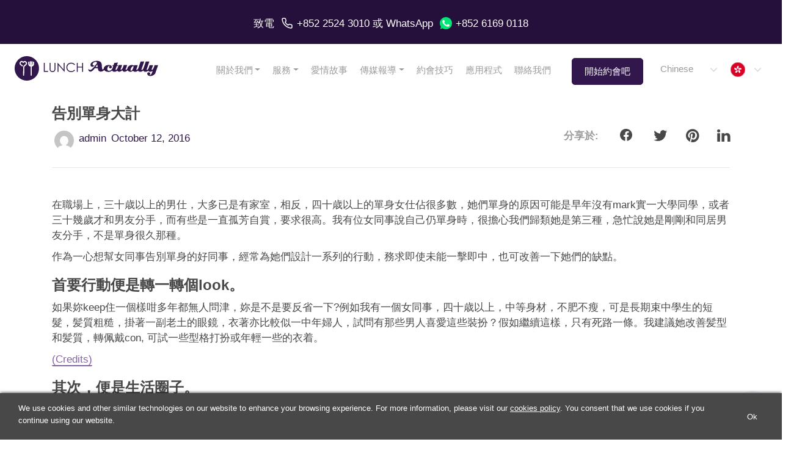

--- FILE ---
content_type: text/html; charset=UTF-8
request_url: https://www.lunchactually.com/hk/zh/blog/%E5%91%8A%E5%88%A5%E5%96%AE%E8%BA%AB%E5%A4%A7%E8%A8%88/
body_size: 19375
content:
<!DOCTYPE html>
<html lang="zh-HK">
  <head>
          <!-- Google Tag Manager -->
      <script async defer>(function(w,d,s,l,i){w[l]=w[l]||[];w[l].push({'gtm.start':
      new Date().getTime(),event:'gtm.js'});var f=d.getElementsByTagName(s)[0],
      j=d.createElement(s),dl=l!='dataLayer'?'&l='+l:'';j.async=true;j.defer=true;j.src=
      'https://www.googletagmanager.com/gtm.js?id='+i+dl;f.parentNode.insertBefore(j,f);
      })(window,document,'script','dataLayer','GTM-TVVQ8WL');</script>
      <!-- End Google Tag Manager -->
          <script async defer src="https://www.googletagmanager.com/gtag/js?id=G-KDKWKPMEX4"></script>
      <script defer>function gtag(){dataLayer.push(arguments)}window.dataLayer=window.dataLayer||[],gtag("js",new Date),gtag("config","G-KDKWKPMEX4"),gtag("config","AW-859117988");</script>
        <title>告別單身大計 | Lunch Actually (HK)</title>
    <meta charset="UTF-8">
    <meta name="viewport" content="width=device-width, initial-scale=1, shrink-to-fit=no">
    <meta name="mobile-web-app-capable" content="yes">
    <meta name="apple-mobile-web-app-capable" content="yes">
    <meta name="apple-mobile-web-app-title" content="Dating Singapore &#8211; Dating Agency | Lunch Actually - Asia&#039;s Premier Lunch Dating Company">
    <meta name="theme-color" content="#634f8e">
    <meta http-equiv="x-ua-compatible" content="IE=edge">
    <meta name="facebook-domain-verification" content="d6ysm73dib9prbew6azjcwjryhx4s8" />
    <link rel="profile" href="https://gmpg.org/xfn/11">
    <link rel="pingback" href="https://www.lunchactually.com/xmlrpc.php">
    <link rel="preconnect" href="https://fonts.googleapis.com/">
    <link rel="dns-prefetch" href="https://www.googletagmanager.com/">
    <link rel="dns-prefetch" href="https://www.google-analytics.com/">
    <link rel="dns-prefetch" href="https://analytics.google.com/">
    <link rel="dns-prefetch" href="https://assets.customer.com/">
    <link rel="preload" href="https://www.lunchactually.com/wp-content/themes/la2/fonts/fontawesome-webfont.woff2?v=4.7.0" as="font">
    <link rel="canonical" href="https://www.lunchactually.com/hk/zh/blog/%E5%91%8A%E5%88%A5%E5%96%AE%E8%BA%AB%E5%A4%A7%E8%A8%88/" />
    <meta name="description" content="在職場上，三十歳以上的男仕，大多已是有家室，相反，四十歳以上的單身女仕佔很多數，她們單身的原因可能是早年沒有mark實一大學同學，或者三十幾歲才和男友分手，而有些是一直孤芳自賞，要求很高。我有位女同事說自己仍單身時，很擔心我們歸類她是第三種，急忙說她是剛剛和同居男友分手，不是單身很久那種。">
    <meta property="fb:app_id" content="2102004743240925">
    <meta property="og:url" content="https://www.lunchactually.com/hk/zh/blog/%E5%91%8A%E5%88%A5%E5%96%AE%E8%BA%AB%E5%A4%A7%E8%A8%88">
    <meta property="og:type" content="article">
    <meta property="og:title" content="告別單身大計">
          <meta property="og:description" content="在職場上，三十歳以上的男仕，大多已是有家室，相反，四十歳以上的單身女仕佔很多數，她們單身的原因可能是早年沒有mark實一大學同學，或者三十幾歲才和男友分手，而有些是一直孤芳自賞，要求很高。我有位女同事說自己仍單身時，很擔心我們歸類她是第三種，急忙說她是剛剛和同居男友分手，不是單身很久那種。">
        <meta property="og:image" content="">
    <meta property="og:image:width" content="1024">
    <meta property="og:image:height" content="683">
    <meta property="article:author" content="admin">
    <meta property="article:published_time" content="2016-10-12T06:57:23+00:00">
    <meta name="twitter:card" content="summary_large_image">
    <meta name="twitter:title" content="告別單身大計">
    <meta name="twitter:image" content="">
        <meta name='robots' content='index, follow, max-image-preview:large, max-snippet:-1, max-video-preview:-1' />

	<!-- This site is optimized with the Yoast SEO plugin v18.5.1 - https://yoast.com/wordpress/plugins/seo/ -->
	<meta name="twitter:label1" content="Written by" />
	<meta name="twitter:data1" content="admin" />
	<script type="application/ld+json" class="yoast-schema-graph">{"@context":"https://schema.org","@graph":[{"@type":"WebSite","@id":"https://www.lunchactually.com/#website","url":"https://www.lunchactually.com/","name":"Dating Singapore - Dating Agency | Lunch Actually","description":"Asia&#039;s Premier Lunch Dating Company","potentialAction":[{"@type":"SearchAction","target":{"@type":"EntryPoint","urlTemplate":"https://www.lunchactually.com/?s={search_term_string}"},"query-input":"required name=search_term_string"}],"inLanguage":"zh-HK"},{"@type":"WebPage","@id":"https://www.lunchactually.com/hk/zh/%e5%91%8a%e5%88%a5%e5%96%ae%e8%ba%ab%e5%a4%a7%e8%a8%88/#webpage","url":"https://www.lunchactually.com/hk/zh/%e5%91%8a%e5%88%a5%e5%96%ae%e8%ba%ab%e5%a4%a7%e8%a8%88/","name":"告別單身大計 | Dating Hong Kong - Lunch Actually","isPartOf":{"@id":"https://www.lunchactually.com/#website"},"datePublished":"2016-10-12T06:57:23+00:00","dateModified":"2025-07-21T14:34:38+00:00","author":{"@id":"https://www.lunchactually.com/#/schema/person/4d4f483d1b302b4004aad4eb5cbe025a"},"description":"在職場上，三十歳以上的男仕，大多已是有家室，相反，四十歳以上的單身女仕佔很多數，她們單身的原因可能是早年沒有mark實一大學同學，或者三十幾歲才和男友分手，而有些是一直孤芳自賞，要求很高。我有位女同事說自己仍單身時，很擔心我們歸類她是第三種，急忙說她是剛剛和同居男友分手，不是單身很久那種。","breadcrumb":{"@id":"https://www.lunchactually.com/hk/zh/%e5%91%8a%e5%88%a5%e5%96%ae%e8%ba%ab%e5%a4%a7%e8%a8%88/#breadcrumb"},"inLanguage":"zh-HK","potentialAction":[{"@type":"ReadAction","target":["https://www.lunchactually.com/hk/zh/%e5%91%8a%e5%88%a5%e5%96%ae%e8%ba%ab%e5%a4%a7%e8%a8%88/"]}]},{"@type":"BreadcrumbList","@id":"https://www.lunchactually.com/hk/zh/%e5%91%8a%e5%88%a5%e5%96%ae%e8%ba%ab%e5%a4%a7%e8%a8%88/#breadcrumb","itemListElement":[{"@type":"ListItem","position":1,"name":"Home","item":{"@type":"Thing","@id":"https://www.lunchactually.com/","name":"https://www.lunchactually.com/"}},{"@type":"ListItem","position":2,"name":"Dating Tips","item":{"@type":"Thing","@id":"https://www.lunchactually.com/blog/","name":"https://www.lunchactually.com/blog/"}},{"@type":"ListItem","position":3,"name":"告別單身大計"}]},{"@type":"Person","@id":"https://www.lunchactually.com/#/schema/person/4d4f483d1b302b4004aad4eb5cbe025a","name":"admin","image":{"@type":"ImageObject","@id":"https://www.lunchactually.com/#personlogo","inLanguage":"zh-HK","url":"https://secure.gravatar.com/avatar/16f62ee2a851a54ccc53f737e3142dea?s=96&d=mm&r=g","contentUrl":"https://secure.gravatar.com/avatar/16f62ee2a851a54ccc53f737e3142dea?s=96&d=mm&r=g","caption":"admin"},"url":"https://www.lunchactually.com/author/lagroupadmin/"}]}</script>
	<!-- / Yoast SEO plugin. -->


<link rel='dns-prefetch' href='//www.lunchactually.com' />
<link rel="alternate" type="application/rss+xml" title="Dating Singapore - Dating Agency | Lunch Actually &raquo; Feed" href="https://www.lunchactually.com/feed/" />
<link rel="alternate" type="application/rss+xml" title="Dating Singapore - Dating Agency | Lunch Actually &raquo; Comments Feed" href="https://www.lunchactually.com/comments/feed/" />
<link rel="alternate" type="application/rss+xml" title="Dating Singapore - Dating Agency | Lunch Actually &raquo; 告別單身大計 Comments Feed" href="https://www.lunchactually.com/hk/zh/%e5%91%8a%e5%88%a5%e5%96%ae%e8%ba%ab%e5%a4%a7%e8%a8%88/feed/" />
<link rel='stylesheet' id='contact-form-7-css' href='https://www.lunchactually.com/wp-content/themes/la2/css/cf7-styles.min.css?ver=5.7.6' type='text/css' media='all' />
<style id='wp-block-library-inline-css' type='text/css'>
:root{--wp-admin-theme-color:#007cba;--wp-admin-theme-color--rgb:0,124,186;--wp-admin-theme-color-darker-10:#006ba1;--wp-admin-theme-color-darker-10--rgb:0,107,161;--wp-admin-theme-color-darker-20:#005a87;--wp-admin-theme-color-darker-20--rgb:0,90,135;--wp-admin-border-width-focus:2px;--wp-block-synced-color:#7a00df;--wp-block-synced-color--rgb:122,0,223}@media (-webkit-min-device-pixel-ratio:2),(min-resolution:192dpi){:root{--wp-admin-border-width-focus:1.5px}}.wp-element-button{cursor:pointer}:root{--wp--preset--font-size--normal:16px;--wp--preset--font-size--huge:42px}:root .has-very-light-gray-background-color{background-color:#eee}:root .has-very-dark-gray-background-color{background-color:#313131}:root .has-very-light-gray-color{color:#eee}:root .has-very-dark-gray-color{color:#313131}:root .has-vivid-green-cyan-to-vivid-cyan-blue-gradient-background{background:linear-gradient(135deg,#00d084,#0693e3)}:root .has-purple-crush-gradient-background{background:linear-gradient(135deg,#34e2e4,#4721fb 50%,#ab1dfe)}:root .has-hazy-dawn-gradient-background{background:linear-gradient(135deg,#faaca8,#dad0ec)}:root .has-subdued-olive-gradient-background{background:linear-gradient(135deg,#fafae1,#67a671)}:root .has-atomic-cream-gradient-background{background:linear-gradient(135deg,#fdd79a,#004a59)}:root .has-nightshade-gradient-background{background:linear-gradient(135deg,#330968,#31cdcf)}:root .has-midnight-gradient-background{background:linear-gradient(135deg,#020381,#2874fc)}.has-regular-font-size{font-size:1em}.has-larger-font-size{font-size:2.625em}.has-normal-font-size{font-size:var(--wp--preset--font-size--normal)}.has-huge-font-size{font-size:var(--wp--preset--font-size--huge)}.has-text-align-center{text-align:center}.has-text-align-left{text-align:left}.has-text-align-right{text-align:right}#end-resizable-editor-section{display:none}.aligncenter{clear:both}.items-justified-left{justify-content:flex-start}.items-justified-center{justify-content:center}.items-justified-right{justify-content:flex-end}.items-justified-space-between{justify-content:space-between}.screen-reader-text{clip:rect(1px,1px,1px,1px);word-wrap:normal!important;border:0;-webkit-clip-path:inset(50%);clip-path:inset(50%);height:1px;margin:-1px;overflow:hidden;padding:0;position:absolute;width:1px}.screen-reader-text:focus{clip:auto!important;background-color:#ddd;-webkit-clip-path:none;clip-path:none;color:#444;display:block;font-size:1em;height:auto;left:5px;line-height:normal;padding:15px 23px 14px;text-decoration:none;top:5px;width:auto;z-index:100000}html :where(.has-border-color){border-style:solid}html :where([style*=border-top-color]){border-top-style:solid}html :where([style*=border-right-color]){border-right-style:solid}html :where([style*=border-bottom-color]){border-bottom-style:solid}html :where([style*=border-left-color]){border-left-style:solid}html :where([style*=border-width]){border-style:solid}html :where([style*=border-top-width]){border-top-style:solid}html :where([style*=border-right-width]){border-right-style:solid}html :where([style*=border-bottom-width]){border-bottom-style:solid}html :where([style*=border-left-width]){border-left-style:solid}html :where(img[class*=wp-image-]){height:auto;max-width:100%}figure{margin:0 0 1em}html :where(.is-position-sticky){--wp-admin--admin-bar--position-offset:var(--wp-admin--admin-bar--height,0px)}@media screen and (max-width:600px){html :where(.is-position-sticky){--wp-admin--admin-bar--position-offset:0px}}
</style>
<link rel='stylesheet' id='classic-theme-styles-css' href='https://www.lunchactually.com/wp-includes/css/classic-themes.min.css?ver=56cedbb46a41cd5a4b3282a40b5e3fc8' type='text/css' media='all' />
<link rel='stylesheet' id='cookie-notice-front-css' href='https://www.lunchactually.com/wp-content/plugins/cookie-notice/css/front.min.css?ver=2.5.9' type='text/css' media='all' />
<link rel='stylesheet' id='stripe-handler-ng-style-css' href='https://www.lunchactually.com/wp-content/plugins/stripe-payments/public/assets/css/public.css?ver=2.0.95' type='text/css' media='all' />
<link rel='preload' as='style' onload="this.rel='stylesheet'"  id='theme-styles-preload-css' href='https://www.lunchactually.com/wp-content/themes/la2/css/theme.min.css?ver=1.0.4ba' type='text/css' media='all' />
<link rel='stylesheet' id='bs-datepicker-async-defer-css' href='https://www.lunchactually.com/wp-content/themes/la2/css/pickerjs/picker.min.css?ver=1.0.1' type='text/css' media='all' />
<link rel='preload' as='style' onload="this.rel='stylesheet'"  id='fancybox-preload-css' href='https://www.lunchactually.com/wp-content/themes/la2/css/fancybox/jquery.fancybox.min.css?ver=1.0.1' type='text/css' media='all' />
<link rel='preload' as='style' onload="this.rel='stylesheet'"  id='bootstrap-select-preload-css' href='https://www.lunchactually.com/wp-content/themes/la2/css/bootstrap-select/bootstrap-select.min.css?ver=1.0.1' type='text/css' media='all' />
<link rel='preload' as='style' onload="this.rel='stylesheet'"  id='la2-blog-styles-preload-css' href='https://www.lunchactually.com/wp-content/themes/la2/css/partials/blog.min.css' type='text/css' media='all' />
<script type='text/javascript' src='https://www.lunchactually.com/wp-includes/js/jquery/jquery.min.js?ver=3.6.4' id='jquery-core-js'></script>
<script type='text/javascript' src='https://www.lunchactually.com/wp-includes/js/jquery/jquery-migrate.min.js?ver=3.4.0' id='jquery-migrate-js'></script>
<script type='text/javascript' id='cookie-notice-front-js-before'>
var cnArgs = {"ajaxUrl":"https:\/\/www.lunchactually.com\/wp-admin\/admin-ajax.php","nonce":"e10825c8eb","hideEffect":"slide","position":"bottom","onScroll":false,"onScrollOffset":100,"onClick":false,"cookieName":"cookie_notice_accepted","cookieTime":2147483647,"cookieTimeRejected":2147483647,"globalCookie":false,"redirection":true,"cache":false,"revokeCookies":false,"revokeCookiesOpt":"automatic"};
</script>
<script type='text/javascript' src='https://www.lunchactually.com/wp-content/plugins/cookie-notice/js/front.min.js?ver=2.5.9' id='cookie-notice-front-js'></script>
<script defer type='text/javascript' src='https://www.lunchactually.com/wp-content/themes/la2/js/partials/popper.min.js' id='la2-popper-script-defer-js'></script>
<script defer type='text/javascript' src='https://www.lunchactually.com/wp-content/themes/la2/js/partials/bootstrap-413.min.js' id='la2-bootstrap-script-defer-js'></script>
<script defer type='text/javascript' src='https://www.lunchactually.com/wp-content/themes/la2/js/partials/picker.min.js' id='la2-picker-script-defer-js'></script>
<script defer type='text/javascript' src='https://www.lunchactually.com/wp-content/themes/la2/js/partials/combodate.min.js' id='la2-combodate-defer-js'></script>
<script defer type='text/javascript' src='https://www.lunchactually.com/wp-content/themes/la2/js/partials/skip-link-focus-fix.min.js' id='la2-skip-link-focus-fix-defer-js'></script>
<script defer type='text/javascript' src='https://www.lunchactually.com/wp-content/themes/la2/js/partials/fancy-box.min.js' id='la2-fancybox-defer-js'></script>
<script defer type='text/javascript' src='https://www.lunchactually.com/wp-content/themes/la2/js/partials/bootstrap-select.min.js' id='la2-bootstrap-select-defer-js'></script>
<script type='text/javascript' id='la2-scripts-async-defer-js-extra'>
/* <![CDATA[ */
var la2Options = {"la2_field_central_api_url":"https:\/\/www.lunchactuallymembership.com","la2_central_api_debug":"0","lang":"zh-HK","ajaxUrl":"https:\/\/www.lunchactually.com\/wp-admin\/admin-ajax.php","country":"HK","formSubmissionThankyouUrl":"\/hk\/zh\/thanks","formSubmissionThankyouContactusUrl":"\/hk\/zh\/thankyou-contactus","la2_multiple_countries_sas":"1"};
var objectL10n = {"show_more":"\u986f\u793a\u66f4\u591a...","show_less":"\u986f\u793a\u66f4\u5c11...","show_all_countries":"\u986f\u793a\u6240\u6709\u570b\u5bb6","hide":"\u96b1\u85cf","pick_your_birth_date":"\u9078\u64c7\u4f60\u7684\u751f\u65e5\u65e5\u671f"};
/* ]]> */
</script>
<script defer async type='text/javascript' src='https://www.lunchactually.com/wp-content/themes/la2/js/partials/theme-separated.min.js?ver=1.0.6' id='la2-scripts-async-defer-js'></script>
<link rel="https://api.w.org/" href="https://www.lunchactually.com/wp-json/" /><link rel="alternate" type="application/json" href="https://www.lunchactually.com/wp-json/wp/v2/posts/1876" /><link rel="EditURI" type="application/rsd+xml" title="RSD" href="https://www.lunchactually.com/xmlrpc.php?rsd" />
<link rel="wlwmanifest" type="application/wlwmanifest+xml" href="https://www.lunchactually.com/wp-includes/wlwmanifest.xml" />

<link rel='shortlink' href='https://www.lunchactually.com/?p=1876' />
<link rel="alternate" type="application/json+oembed" href="https://www.lunchactually.com/wp-json/oembed/1.0/embed?url=https%3A%2F%2Fwww.lunchactually.com%2Fhk%2Fzh%2F%25e5%2591%258a%25e5%2588%25a5%25e5%2596%25ae%25e8%25ba%25ab%25e5%25a4%25a7%25e8%25a8%2588" />
<link rel="alternate" type="text/xml+oembed" href="https://www.lunchactually.com/wp-json/oembed/1.0/embed?url=https%3A%2F%2Fwww.lunchactually.com%2Fhk%2Fzh%2F%25e5%2591%258a%25e5%2588%25a5%25e5%2596%25ae%25e8%25ba%25ab%25e5%25a4%25a7%25e8%25a8%2588&#038;format=xml" />
		<script>
			document.documentElement.className = document.documentElement.className.replace( 'no-js', 'js' );
		</script>
				<style>
			.no-js img.lazyload { display: none; }
			figure.wp-block-image img.lazyloading { min-width: 150px; }
							.lazyload, .lazyloading { opacity: 0; }
				.lazyloaded {
					opacity: 1;
					transition: opacity 400ms;
					transition-delay: 0ms;
				}
					</style>
		<link rel="pingback" href="https://www.lunchactually.com/xmlrpc.php">
<meta name="mobile-web-app-capable" content="yes">
<meta name="apple-mobile-web-app-capable" content="yes">
<meta name="apple-mobile-web-app-title" content="Dating Singapore - Dating Agency | Lunch Actually - Asia&#039;s Premier Lunch Dating Company">
<style type="text/css">.recentcomments a{display:inline !important;padding:0 !important;margin:0 !important;}</style>		<style type="text/css" id="wp-custom-css">
			.wp-block-gallery.has-nested-images {
  display: flex;
  flex-wrap: wrap;
  gap: 1em; /* Adjusts the space between images */
}

.wp-block-gallery .wp-block-image {
  flex: 1; /* Allows images to grow and share space */
  margin: 0 !important; /* Overrides conflicting margins */
}		</style>
		    <!-- Meta Pixel Code, client data in url is ot allowed -->
          <script async>
        !function(f,b,e,v,n,t,s)
        {if(f.fbq)return;n=f.fbq=function(){n.callMethod?
        n.callMethod.apply(n,arguments):n.queue.push(arguments)};
        if(!f._fbq)f._fbq=n;n.push=n;n.loaded=!0;n.version='2.0';
        n.queue=[];t=b.createElement(e);t.async=!0;
        t.src=v;s=b.getElementsByTagName(e)[0];
        s.parentNode.insertBefore(t,s)}(window, document,'script',
        'https://connect.facebook.net/en_US/fbevents.js');
        fbq('init', '701451783281067');
        // fbq('trackSingle', '701451783281067', 'Lead', {}); // only fire the PageView event for this pixel
                fbq('track', 'PageView'); // fired for all initialized pixels
              </script>
          <noscript><img height="1" width="1" class="d-none" src="https://www.facebook.com/tr?id=701451783281067&ev=PageView&noscript=1" /></noscript>
    <!-- End Facebook Pixel Code -->
      </head>
  <body class="post-template-default single single-post postid-1876 single-format-standard wp-embed-responsive cookies-not-set group-blog">
          <!-- Google Tag Manager (noscript) -->
      <noscript><iframe 
      height="0" width="0"  data-src="https://www.googletagmanager.com/ns.html?id=GTM-TVVQ8WL" class="d-none lazyload" src="[data-uri]"></iframe></noscript>
      <!-- End Google Tag Manager (noscript) -->
        <div id="top-whatsapp-bar" class="d-none d-lg-flex flex-row justify-content-center align-items-center">
      <div> 致電 <a href="tel:+85225243010"><div id="phone-call-button" style="margin-bottom: -10px"> </div></a><div id="phone-call-number"> <a href="tel:+85225243010">+852 2524 3010</a> </div> 或 WhatsApp
<a href="https://wa.me/85261690118" target="_blank"><div id="whatsapp-button" style="margin-bottom: -10px"></div>+852 6169 0118</a></div>    </div>

    <div id="top-whatsapp-bar-mobile" class="d-lg-none d-flex flex-row justify-content-center align-items-center">
      <div><a href="tel:+85225243010"> <div id="phone-call-button" style="margin-bottom:-10px"></div></a><a href="tel:+85225243010"> <div id="phone-call-number"> +852 2524 3010 </div></a> 或 <a href="https://wa.me/85261690118"><div id="whatsapp-button" style="margin-bottom:-10px"></div> +852 6169 0118</a></div>    </div>

      <div id="top-menu-bar" >

        
        <div id="top-menu-hamburger" class=" logo-hk"></div>
      
              <a id="top-menu-logo" class=" logo-hk" href="/hk/zh/"></a>
      

      <div id="top-menu-horizontal">
        <div class="menu-primary-menu-zhhk-container"><ul id="menu-primary-menu-zhhk" class="menu"><li itemscope="itemscope" itemtype="https://www.schema.org/SiteNavigationElement"  id="menu-item-22386" class="menu-item menu-item-type-post_type menu-item-object-page menu-item-has-children dropdown menu-item-22386 nav-item"><div class="menu-item-left-bar"></div><a title="關於我們" href="https://www.lunchactually.com/about-us/" data-toggle="dropdown" aria-haspopup="true" aria-expanded="false" class="dropdown-toggle nav-link" id="menu-item-dropdown-22386">關於我們</a><div class="menu-item-underline"></div><div class='dropdown'>
<ul class="dropdown-menu" aria-labelledby="menu-item-dropdown-22386" role="menu">
	<li itemscope="itemscope" itemtype="https://www.schema.org/SiteNavigationElement"  id="menu-item-20206" class="menu-item menu-item-type-post_type menu-item-object-page menu-item-20206 nav-item"><div class="menu-item-left-bar"></div><a title="公司故事" href="https://www.lunchactually.com/hk/zh/about-us/company-story/" class="dropdown-item">公司故事</a><div class="menu-item-underline"></div></li>
	<li itemscope="itemscope" itemtype="https://www.schema.org/SiteNavigationElement"  id="menu-item-20207" class="menu-item menu-item-type-post_type menu-item-object-page menu-item-20207 nav-item"><div class="menu-item-left-bar"></div><a title="公司團隊" href="https://www.lunchactually.com/hk/zh/about-us/the-team/" class="dropdown-item">公司團隊</a><div class="menu-item-underline"></div></li>
	<li itemscope="itemscope" itemtype="https://www.schema.org/SiteNavigationElement"  id="menu-item-20673" class="menu-item menu-item-type-post_type menu-item-object-page menu-item-20673 nav-item"><div class="menu-item-left-bar"></div><a title="事業發展" href="https://www.lunchactually.com/hk/zh/about-us/careers/" class="dropdown-item">事業發展</a><div class="menu-item-underline"></div></li>
</ul>
</li>
<li itemscope="itemscope" itemtype="https://www.schema.org/SiteNavigationElement"  id="menu-item-22388" class="menu-item menu-item-type-post_type menu-item-object-page menu-item-has-children dropdown menu-item-22388 nav-item"><div class="menu-item-left-bar"></div><a title="服務" href="https://www.lunchactually.com/service/" data-toggle="dropdown" aria-haspopup="true" aria-expanded="false" class="dropdown-toggle nav-link" id="menu-item-dropdown-22388">服務</a><div class="menu-item-underline"></div><div class='dropdown'>
<ul class="dropdown-menu" aria-labelledby="menu-item-dropdown-22388" role="menu">
	<li itemscope="itemscope" itemtype="https://www.schema.org/SiteNavigationElement"  id="menu-item-20983" class="menu-item menu-item-type-post_type menu-item-object-page menu-item-20983 nav-item"><div class="menu-item-left-bar"></div><a title="個人化配對" href="https://www.lunchactually.com/hk/zh/service/personalised-matchmaking/" class="dropdown-item">個人化配對</a><div class="menu-item-underline"></div></li>
	<li itemscope="itemscope" itemtype="https://www.schema.org/SiteNavigationElement"  id="menu-item-20981" class="menu-item menu-item-type-post_type menu-item-object-page menu-item-20981 nav-item"><div class="menu-item-left-bar"></div><a title="Coaching 計劃" href="https://www.lunchactually.com/hk/zh/service/coaching-programs/" class="dropdown-item">Coaching 計劃</a><div class="menu-item-underline"></div></li>
	<li itemscope="itemscope" itemtype="https://www.schema.org/SiteNavigationElement"  id="menu-item-20211" class="menu-item menu-item-type-post_type menu-item-object-page menu-item-20211 nav-item"><div class="menu-item-left-bar"></div><a title="FAQs" href="https://www.lunchactually.com/hk/zh/service/faqs/" class="dropdown-item">FAQs</a><div class="menu-item-underline"></div></li>
</ul>
</li>
<li itemscope="itemscope" itemtype="https://www.schema.org/SiteNavigationElement"  id="menu-item-20212" class="menu-item menu-item-type-post_type menu-item-object-page menu-item-20212 nav-item"><div class="menu-item-left-bar"></div><a title="愛情故事" href="https://www.lunchactually.com/hk/zh/testimonials/" class="nav-link">愛情故事</a><div class="menu-item-underline"></div></li>
<li itemscope="itemscope" itemtype="https://www.schema.org/SiteNavigationElement"  id="menu-item-22387" class="menu-item menu-item-type-post_type menu-item-object-page menu-item-has-children dropdown menu-item-22387 nav-item"><div class="menu-item-left-bar"></div><a title="傳媒報導" href="https://www.lunchactually.com/in-the-media/" data-toggle="dropdown" aria-haspopup="true" aria-expanded="false" class="dropdown-toggle nav-link" id="menu-item-dropdown-22387">傳媒報導</a><div class="menu-item-underline"></div><div class='dropdown'>
<ul class="dropdown-menu" aria-labelledby="menu-item-dropdown-22387" role="menu">
	<li itemscope="itemscope" itemtype="https://www.schema.org/SiteNavigationElement"  id="menu-item-20214" class="menu-item menu-item-type-post_type menu-item-object-page menu-item-20214 nav-item"><div class="menu-item-left-bar"></div><a title="雜誌和報紙" href="https://www.lunchactually.com/hk/zh/in-the-media/magazines-and-newspapers/" class="dropdown-item">雜誌和報紙</a><div class="menu-item-underline"></div></li>
	<li itemscope="itemscope" itemtype="https://www.schema.org/SiteNavigationElement"  id="menu-item-20215" class="menu-item menu-item-type-post_type menu-item-object-page menu-item-20215 nav-item"><div class="menu-item-left-bar"></div><a title="錄像" href="https://www.lunchactually.com/hk/zh/in-the-media/videos/" class="dropdown-item">錄像</a><div class="menu-item-underline"></div></li>
</ul>
</li>
<li itemscope="itemscope" itemtype="https://www.schema.org/SiteNavigationElement"  id="menu-item-21173" class="menu-item menu-item-type-post_type menu-item-object-page current_page_parent menu-item-21173 nav-item"><div class="menu-item-left-bar"></div><a title="約會技巧" href="https://www.lunchactually.com/hk/zh/blog/" class="nav-link">約會技巧</a><div class="menu-item-underline"></div></li>
<li itemscope="itemscope" itemtype="https://www.schema.org/SiteNavigationElement"  id="menu-item-23165" class="menu-item menu-item-type-post_type menu-item-object-page menu-item-23165 nav-item"><div class="menu-item-left-bar"></div><a title="應用程式" href="https://www.lunchactually.com/hk/zh/app/" class="nav-link">應用程式</a><div class="menu-item-underline"></div></li>
<li itemscope="itemscope" itemtype="https://www.schema.org/SiteNavigationElement"  id="menu-item-23752" class="menu-item menu-item-type-post_type menu-item-object-page menu-item-23752 nav-item"><div class="menu-item-left-bar"></div><a title="聯絡我們" href="https://www.lunchactually.com/hk/zh/contact-us/" class="nav-link">聯絡我們</a><div class="menu-item-underline"></div></li>
</ul></div>
        <!-- javascript is more consistent across desktop/mobile/browsers compared to anchor link -->
        <a id="top-menu-go-to-sign-up-form-button" 
                               
          href="javascript:document.getElementById('registration-form-container').scrollIntoView(true);"
        >
          開始約會吧        </a>
        <div class="language-country-selectors-top-hidden-on-mobile"><select id="language-selector-top" class="selectpicker language-selector custom-carets"><option value="https://www.lunchactually.com/hk/en/blog/" data-content='<span>English</span>'></option><option value="https://www.lunchactually.com/hk/zh/blog/%E5%91%8A%E5%88%A5%E5%96%AE%E8%BA%AB%E5%A4%A7%E8%A8%88" selected data-content='<span>Chinese</span>'></option></select><select id="country-selector-top" class="selectpicker country-selector custom-carets"><option value="https://www.lunchactually.com/sg/blog/%E5%91%8A%E5%88%A5%E5%96%AE%E8%BA%AB%E5%A4%A7%E8%A8%88" data-content='&lt;img src=&quot;/wp-content/themes/la2/img/icon-flag-sg.svg&quot; alt=&quot;Singapore flag&quot; title=&quot;Singapore flag&quot; width=&quot;24&quot; height=&quot;24&quot; loading=&quot;lazy&quot; /&gt;&lt;span&gt;Singapore&lt;/span&gt;'></option><option value="https://www.lunchactually.com/my/blog/%E5%91%8A%E5%88%A5%E5%96%AE%E8%BA%AB%E5%A4%A7%E8%A8%88" data-content='&lt;img src=&quot;/wp-content/themes/la2/img/icon-flag-my.svg&quot; alt=&quot;Malaysia flag&quot; title=&quot;Malaysia flag&quot; width=&quot;24&quot; height=&quot;24&quot; loading=&quot;lazy&quot; /&gt;&lt;span&gt;Malaysia&lt;/span&gt;'></option><option value="https://www.meetnlunch.com/th/th/blog/%E5%91%8A%E5%88%A5%E5%96%AE%E8%BA%AB%E5%A4%A7%E8%A8%88" data-content='&lt;img src=&quot;/wp-content/themes/la2/img/icon-flag-th.svg&quot; alt=&quot;Thailand flag&quot; title=&quot;Thailand flag&quot; width=&quot;24&quot; height=&quot;24&quot; loading=&quot;lazy&quot; /&gt;&lt;span&gt;Thailand&lt;/span&gt;'></option><option value="https://www.lunchactually.com/id/id/blog/%E5%91%8A%E5%88%A5%E5%96%AE%E8%BA%AB%E5%A4%A7%E8%A8%88" data-content='&lt;img src=&quot;/wp-content/themes/la2/img/icon-flag-id.svg&quot; alt=&quot;Indonesia flag&quot; title=&quot;Indonesia flag&quot; width=&quot;24&quot; height=&quot;24&quot; loading=&quot;lazy&quot; /&gt;&lt;span&gt;Indonesia&lt;/span&gt;'></option><option value="https://www.lunchactually.com/hk/en/blog/%E5%91%8A%E5%88%A5%E5%96%AE%E8%BA%AB%E5%A4%A7%E8%A8%88" selected data-content='&lt;img src=&quot;/wp-content/themes/la2/img/icon-flag-hk.svg&quot; alt=&quot;Hong Kong flag&quot; title=&quot;Hong Kong flag&quot; width=&quot;24&quot; height=&quot;24&quot; loading=&quot;lazy&quot; /&gt;&lt;span&gt;Hong Kong&lt;/span&gt;'></option><option value="https://www.lunchactually.com/tw/en/blog/%E5%91%8A%E5%88%A5%E5%96%AE%E8%BA%AB%E5%A4%A7%E8%A8%88" data-content='&lt;img src=&quot;/wp-content/themes/la2/img/icon-flag-tw.svg&quot; alt=&quot;Taiwan flag&quot; title=&quot;Taiwan flag&quot; width=&quot;24&quot; height=&quot;24&quot; loading=&quot;lazy&quot; /&gt;&lt;span&gt;Taiwan&lt;/span&gt;'></option></select></div>      </div>
    </div>

    <div id="top-menu-bar-fixed">
              <div id="top-menu-hamburger-fixed" class="logo-hk"></div>
        <a id="top-menu-logo-fixed" class="logo-hk" href="/hk/zh/"></a>
            <div id="top-menu-horizontal-fixed">
        <div class="menu-primary-menu-zhhk-container"><ul id="menu-primary-menu-zhhk-1" class="menu"><li itemscope="itemscope" itemtype="https://www.schema.org/SiteNavigationElement"  class="menu-item menu-item-type-post_type menu-item-object-page menu-item-has-children dropdown menu-item-22386 nav-item"><div class="menu-item-left-bar"></div><a title="關於我們" href="https://www.lunchactually.com/about-us/" data-toggle="dropdown" aria-haspopup="true" aria-expanded="false" class="dropdown-toggle nav-link" id="menu-item-dropdown-22386">關於我們</a><div class="menu-item-underline"></div><div class='dropdown'>
<ul class="dropdown-menu" aria-labelledby="menu-item-dropdown-22386" role="menu">
	<li itemscope="itemscope" itemtype="https://www.schema.org/SiteNavigationElement"  class="menu-item menu-item-type-post_type menu-item-object-page menu-item-20206 nav-item"><div class="menu-item-left-bar"></div><a title="公司故事" href="https://www.lunchactually.com/hk/zh/about-us/company-story/" class="dropdown-item">公司故事</a><div class="menu-item-underline"></div></li>
	<li itemscope="itemscope" itemtype="https://www.schema.org/SiteNavigationElement"  class="menu-item menu-item-type-post_type menu-item-object-page menu-item-20207 nav-item"><div class="menu-item-left-bar"></div><a title="公司團隊" href="https://www.lunchactually.com/hk/zh/about-us/the-team/" class="dropdown-item">公司團隊</a><div class="menu-item-underline"></div></li>
	<li itemscope="itemscope" itemtype="https://www.schema.org/SiteNavigationElement"  class="menu-item menu-item-type-post_type menu-item-object-page menu-item-20673 nav-item"><div class="menu-item-left-bar"></div><a title="事業發展" href="https://www.lunchactually.com/hk/zh/about-us/careers/" class="dropdown-item">事業發展</a><div class="menu-item-underline"></div></li>
</ul>
</li>
<li itemscope="itemscope" itemtype="https://www.schema.org/SiteNavigationElement"  class="menu-item menu-item-type-post_type menu-item-object-page menu-item-has-children dropdown menu-item-22388 nav-item"><div class="menu-item-left-bar"></div><a title="服務" href="https://www.lunchactually.com/service/" data-toggle="dropdown" aria-haspopup="true" aria-expanded="false" class="dropdown-toggle nav-link" id="menu-item-dropdown-22388">服務</a><div class="menu-item-underline"></div><div class='dropdown'>
<ul class="dropdown-menu" aria-labelledby="menu-item-dropdown-22388" role="menu">
	<li itemscope="itemscope" itemtype="https://www.schema.org/SiteNavigationElement"  class="menu-item menu-item-type-post_type menu-item-object-page menu-item-20983 nav-item"><div class="menu-item-left-bar"></div><a title="個人化配對" href="https://www.lunchactually.com/hk/zh/service/personalised-matchmaking/" class="dropdown-item">個人化配對</a><div class="menu-item-underline"></div></li>
	<li itemscope="itemscope" itemtype="https://www.schema.org/SiteNavigationElement"  class="menu-item menu-item-type-post_type menu-item-object-page menu-item-20981 nav-item"><div class="menu-item-left-bar"></div><a title="Coaching 計劃" href="https://www.lunchactually.com/hk/zh/service/coaching-programs/" class="dropdown-item">Coaching 計劃</a><div class="menu-item-underline"></div></li>
	<li itemscope="itemscope" itemtype="https://www.schema.org/SiteNavigationElement"  class="menu-item menu-item-type-post_type menu-item-object-page menu-item-20211 nav-item"><div class="menu-item-left-bar"></div><a title="FAQs" href="https://www.lunchactually.com/hk/zh/service/faqs/" class="dropdown-item">FAQs</a><div class="menu-item-underline"></div></li>
</ul>
</li>
<li itemscope="itemscope" itemtype="https://www.schema.org/SiteNavigationElement"  class="menu-item menu-item-type-post_type menu-item-object-page menu-item-20212 nav-item"><div class="menu-item-left-bar"></div><a title="愛情故事" href="https://www.lunchactually.com/hk/zh/testimonials/" class="nav-link">愛情故事</a><div class="menu-item-underline"></div></li>
<li itemscope="itemscope" itemtype="https://www.schema.org/SiteNavigationElement"  class="menu-item menu-item-type-post_type menu-item-object-page menu-item-has-children dropdown menu-item-22387 nav-item"><div class="menu-item-left-bar"></div><a title="傳媒報導" href="https://www.lunchactually.com/in-the-media/" data-toggle="dropdown" aria-haspopup="true" aria-expanded="false" class="dropdown-toggle nav-link" id="menu-item-dropdown-22387">傳媒報導</a><div class="menu-item-underline"></div><div class='dropdown'>
<ul class="dropdown-menu" aria-labelledby="menu-item-dropdown-22387" role="menu">
	<li itemscope="itemscope" itemtype="https://www.schema.org/SiteNavigationElement"  class="menu-item menu-item-type-post_type menu-item-object-page menu-item-20214 nav-item"><div class="menu-item-left-bar"></div><a title="雜誌和報紙" href="https://www.lunchactually.com/hk/zh/in-the-media/magazines-and-newspapers/" class="dropdown-item">雜誌和報紙</a><div class="menu-item-underline"></div></li>
	<li itemscope="itemscope" itemtype="https://www.schema.org/SiteNavigationElement"  class="menu-item menu-item-type-post_type menu-item-object-page menu-item-20215 nav-item"><div class="menu-item-left-bar"></div><a title="錄像" href="https://www.lunchactually.com/hk/zh/in-the-media/videos/" class="dropdown-item">錄像</a><div class="menu-item-underline"></div></li>
</ul>
</li>
<li itemscope="itemscope" itemtype="https://www.schema.org/SiteNavigationElement"  class="menu-item menu-item-type-post_type menu-item-object-page current_page_parent menu-item-21173 nav-item"><div class="menu-item-left-bar"></div><a title="約會技巧" href="https://www.lunchactually.com/hk/zh/blog/" class="nav-link">約會技巧</a><div class="menu-item-underline"></div></li>
<li itemscope="itemscope" itemtype="https://www.schema.org/SiteNavigationElement"  class="menu-item menu-item-type-post_type menu-item-object-page menu-item-23165 nav-item"><div class="menu-item-left-bar"></div><a title="應用程式" href="https://www.lunchactually.com/hk/zh/app/" class="nav-link">應用程式</a><div class="menu-item-underline"></div></li>
<li itemscope="itemscope" itemtype="https://www.schema.org/SiteNavigationElement"  class="menu-item menu-item-type-post_type menu-item-object-page menu-item-23752 nav-item"><div class="menu-item-left-bar"></div><a title="聯絡我們" href="https://www.lunchactually.com/hk/zh/contact-us/" class="nav-link">聯絡我們</a><div class="menu-item-underline"></div></li>
</ul></div>
        <!-- javascript is more consistent across desktop/mobile/browsers compared to anchor link -->
        <a id="top-menu-go-to-sign-up-form-button-fixed" 
           
                    href="javascript:document.getElementById('registration-form-container').scrollIntoView(true);"
        >
          開始約會吧        </a>
        <div class="language-country-selectors-top-hidden-on-mobile"><select id="language-selector-top-fixed" class="selectpicker language-selector custom-carets"><option value="https://www.lunchactually.com/hk/en/blog/" data-content='<span>English</span>'></option><option value="https://www.lunchactually.com/hk/zh/blog/%E5%91%8A%E5%88%A5%E5%96%AE%E8%BA%AB%E5%A4%A7%E8%A8%88" selected data-content='<span>Chinese</span>'></option></select><select id="country-selector-top-fixed" class="selectpicker country-selector custom-carets"><option value="https://www.lunchactually.com/sg/blog/%E5%91%8A%E5%88%A5%E5%96%AE%E8%BA%AB%E5%A4%A7%E8%A8%88" data-content='&lt;img src=&quot;/wp-content/themes/la2/img/icon-flag-sg.svg&quot; alt=&quot;Singapore flag&quot; title=&quot;Singapore flag&quot; width=&quot;24&quot; height=&quot;24&quot; loading=&quot;lazy&quot; /&gt;&lt;span&gt;Singapore&lt;/span&gt;'></option><option value="https://www.lunchactually.com/my/blog/%E5%91%8A%E5%88%A5%E5%96%AE%E8%BA%AB%E5%A4%A7%E8%A8%88" data-content='&lt;img src=&quot;/wp-content/themes/la2/img/icon-flag-my.svg&quot; alt=&quot;Malaysia flag&quot; title=&quot;Malaysia flag&quot; width=&quot;24&quot; height=&quot;24&quot; loading=&quot;lazy&quot; /&gt;&lt;span&gt;Malaysia&lt;/span&gt;'></option><option value="https://www.meetnlunch.com/th/th/blog/%E5%91%8A%E5%88%A5%E5%96%AE%E8%BA%AB%E5%A4%A7%E8%A8%88" data-content='&lt;img src=&quot;/wp-content/themes/la2/img/icon-flag-th.svg&quot; alt=&quot;Thailand flag&quot; title=&quot;Thailand flag&quot; width=&quot;24&quot; height=&quot;24&quot; loading=&quot;lazy&quot; /&gt;&lt;span&gt;Thailand&lt;/span&gt;'></option><option value="https://www.lunchactually.com/id/id/blog/%E5%91%8A%E5%88%A5%E5%96%AE%E8%BA%AB%E5%A4%A7%E8%A8%88" data-content='&lt;img src=&quot;/wp-content/themes/la2/img/icon-flag-id.svg&quot; alt=&quot;Indonesia flag&quot; title=&quot;Indonesia flag&quot; width=&quot;24&quot; height=&quot;24&quot; loading=&quot;lazy&quot; /&gt;&lt;span&gt;Indonesia&lt;/span&gt;'></option><option value="https://www.lunchactually.com/hk/en/blog/%E5%91%8A%E5%88%A5%E5%96%AE%E8%BA%AB%E5%A4%A7%E8%A8%88" selected data-content='&lt;img src=&quot;/wp-content/themes/la2/img/icon-flag-hk.svg&quot; alt=&quot;Hong Kong flag&quot; title=&quot;Hong Kong flag&quot; width=&quot;24&quot; height=&quot;24&quot; loading=&quot;lazy&quot; /&gt;&lt;span&gt;Hong Kong&lt;/span&gt;'></option><option value="https://www.lunchactually.com/tw/en/blog/%E5%91%8A%E5%88%A5%E5%96%AE%E8%BA%AB%E5%A4%A7%E8%A8%88" data-content='&lt;img src=&quot;/wp-content/themes/la2/img/icon-flag-tw.svg&quot; alt=&quot;Taiwan flag&quot; title=&quot;Taiwan flag&quot; width=&quot;24&quot; height=&quot;24&quot; loading=&quot;lazy&quot; /&gt;&lt;span&gt;Taiwan&lt;/span&gt;'></option></select></div>      </div>
    </div>
    <div id="top-menu-hamburger-menu">
        
        <div id="hamburger-menu-close-button" class="logo-hk"></div>
            <div class="menu-primary-menu-zhhk-container"><ul id="top-menu-hamburger-ul" class="menu"><li itemscope="itemscope" itemtype="https://www.schema.org/SiteNavigationElement"  class="menu-item menu-item-type-post_type menu-item-object-page dropdown menu-item-22386 nav-item"><div class="menu-item-left-bar"></div><a title="關於我們" href="https://www.lunchactually.com/hk/zh/about-us/" class="nav-link">關於我們</a><div class="menu-item-underline"></div></li>
<li itemscope="itemscope" itemtype="https://www.schema.org/SiteNavigationElement"  class="menu-item menu-item-type-post_type menu-item-object-page dropdown menu-item-22388 nav-item"><div class="menu-item-left-bar"></div><a title="服務" href="https://www.lunchactually.com/hk/zh/service/" class="nav-link">服務</a><div class="menu-item-underline"></div></li>
<li itemscope="itemscope" itemtype="https://www.schema.org/SiteNavigationElement"  class="menu-item menu-item-type-post_type menu-item-object-page menu-item-20212 nav-item"><div class="menu-item-left-bar"></div><a title="愛情故事" href="https://www.lunchactually.com/hk/zh/testimonials/" class="nav-link">愛情故事</a><div class="menu-item-underline"></div></li>
<li itemscope="itemscope" itemtype="https://www.schema.org/SiteNavigationElement"  class="menu-item menu-item-type-post_type menu-item-object-page dropdown menu-item-22387 nav-item"><div class="menu-item-left-bar"></div><a title="傳媒報導" href="https://www.lunchactually.com/hk/zh/in-the-media/" class="nav-link">傳媒報導</a><div class="menu-item-underline"></div></li>
<li itemscope="itemscope" itemtype="https://www.schema.org/SiteNavigationElement"  class="menu-item menu-item-type-post_type menu-item-object-page current_page_parent menu-item-21173 nav-item"><div class="menu-item-left-bar"></div><a title="約會技巧" href="https://www.lunchactually.com/hk/zh/blog/" class="nav-link">約會技巧</a><div class="menu-item-underline"></div></li>
<li itemscope="itemscope" itemtype="https://www.schema.org/SiteNavigationElement"  class="menu-item menu-item-type-post_type menu-item-object-page menu-item-23165 nav-item"><div class="menu-item-left-bar"></div><a title="應用程式" href="https://www.lunchactually.com/hk/zh/app/" class="nav-link">應用程式</a><div class="menu-item-underline"></div></li>
<li itemscope="itemscope" itemtype="https://www.schema.org/SiteNavigationElement"  class="menu-item menu-item-type-post_type menu-item-object-page menu-item-23752 nav-item"><div class="menu-item-left-bar"></div><a title="聯絡我們" href="https://www.lunchactually.com/hk/zh/contact-us/" class="nav-link">聯絡我們</a><div class="menu-item-underline"></div></li>
</ul></div>    </div>
<div class="wrapper blog-container" id="page-wrapper">
  <div class="container" id="content" tabindex="-1">
    <div class="row">
      <div class="col-md content-area">
        <main class="site-main" id="main">
                      <h1 class="page-title">告別單身大計</h1><div class="d-flex flex-wrap mb-4"><div class="p-1"><img  data-src="https://secure.gravatar.com/avatar/16f62ee2a851a54ccc53f737e3142dea?s=32&#038;d=mm&#038;r=g" class="author-avatar lazyload" src="[data-uri]" /><noscript><img  data-src="https://secure.gravatar.com/avatar/16f62ee2a851a54ccc53f737e3142dea?s=32&#038;d=mm&#038;r=g" class="author-avatar lazyload" src="[data-uri]" /><noscript><img class="author-avatar" src="https://secure.gravatar.com/avatar/16f62ee2a851a54ccc53f737e3142dea?s=32&#038;d=mm&#038;r=g" /></noscript></noscript></div><div class="p-1 author-name"><a href="https://www.lunchactually.com/hk/zh/author/lagroupadmin/">admin</a></div><div class="p-1 post-date"><a href="/hk/zh/blog/2016/10/">October 12, 2016</a></div><div class="share-to-social"><div class="share-on">分享於:</div><a target="_blank" href="https://www.facebook.com/sharer/sharer.php?u=https%3A%2F%2Fwww.lunchactually.com%2Fhk%2Fzh%2F%25e5%2591%258a%25e5%2588%25a5%25e5%2596%25ae%25e8%25ba%25ab%25e5%25a4%25a7%25e8%25a8%2588"><img data-src='/wp-content/themes/la2/img/icon-social-facebook.svg' class='lazyload' src='[data-uri]' /><noscript><img data-src='/wp-content/themes/la2/img/icon-social-facebook.svg' class='lazyload' src='[data-uri]' /><noscript><img src="/wp-content/themes/la2/img/icon-social-facebook.svg" /></noscript></noscript></a><a target="_blank" href="https://twitter.com/intent/tweet?url=https%3A%2F%2Fwww.lunchactually.com%2Fhk%2Fzh%2F%25e5%2591%258a%25e5%2588%25a5%25e5%2596%25ae%25e8%25ba%25ab%25e5%25a4%25a7%25e8%25a8%2588&amp;text=%E5%91%8A%E5%88%A5%E5%96%AE%E8%BA%AB%E5%A4%A7%E8%A8%88"><i class="fa fa-twitter" aria-hidden="true"></i></a><a target="_blank" href="https://pinterest.com/pin/create/button/?url=https%3A%2F%2Fwww.lunchactually.com%2Fhk%2Fzh%2F%25e5%2591%258a%25e5%2588%25a5%25e5%2596%25ae%25e8%25ba%25ab%25e5%25a4%25a7%25e8%25a8%2588&amp;media=&amp;description=%E5%91%8A%E5%88%A5%E5%96%AE%E8%BA%AB%E5%A4%A7%E8%A8%88"><i class="fa fa-pinterest" aria-hidden="true"></i></a><a target="_blank" href="https://www.linkedin.com/shareArticle?mini=true&amp;url=https%3A%2F%2Fwww.lunchactually.com%2Fhk%2Fzh%2F%25e5%2591%258a%25e5%2588%25a5%25e5%2596%25ae%25e8%25ba%25ab%25e5%25a4%25a7%25e8%25a8%2588&amp;title=%E5%91%8A%E5%88%A5%E5%96%AE%E8%BA%AB%E5%A4%A7%E8%A8%88&amp;summary=&amp;source="><i class="fa fa-linkedin" aria-hidden="true"></i></a></div></div><hr class="mb-5" /><p>在職場上，三十歳以上的男仕，大多已是有家室，相反，四十歳以上的單身女仕佔很多數，她們單身的原因可能是早年沒有mark實一大學同學，或者三十幾歲才和男友分手，而有些是一直孤芳自賞，要求很高。我有位女同事說自己仍單身時，很擔心我們歸類她是第三種，急忙說她是剛剛和同居男友分手，不是單身很久那種。</p>
<p>作為一心想幫女同事告別單身的好同事，經常為她們設計一系列的行動，務求即使未能一擊即中，也可改善一下她們的缺點。</p>
<h3>首要行動便是轉一轉個look。</h3>
<p>如果妳keep住一個樣咁多年都無人問津，妳是不是要反省一下?例如我有一個女同事，四十歳以上，中等身材，不肥不瘦，可是長期束中學生的短髮，髪質粗糙，掛著一副老土的眼鏡，衣著亦比較似一中年婦人，試問有那些男人喜愛這些裝扮？假如繼續這樣，只有死路一條。我建議她改善髪型和髪質，轉佩戴con, 可試一些型格打扮或年輕一些的衣着。</p>
<p><a href="https://blogs-images.forbes.com/celiashatzman/files/2015/02/Look-2-with-palette-1940x1294.jpg">(Credits)</a></p>
<h3>其次，便是生活圈子。</h3>
<p>很多單身女很宅，週末節目是看書，煲劇，返阿媽屋企煮飯或打麻雀，OMG, 這簡直是自掘墳墓。認識多些sociable 的朋友，喜不喜歡也多參加一些活動，直接叫朋友介紹下又何妨，總之，訂立目標，起碼結識多些朋友，真命天子往往可能是朋友的朋友。我有一個女友人連朋友的家庭聚會也參加，結果識了朋友的親戚。</p>
<h3>第三點是改性格。</h3>
<p>你性格唔一定有大問題，但結識不到男友就一定要改一改，又或者妳沒有突顯妳的優點。 坦白講，香港女性有很多港女性格根深蒂固，如你青春少艾還會有追求者，但中年單身女人，便應改一下。例如港女特性，什麼也要快，去餐廳食飯，如食物遲一些，便已催了數次，曾聽過一港女因點了鷄飯未到，問侍應是不是要去街市買鷄，亦有某貴價茶餐廳，侍應叫港女坐埋一邊而遭大駡，隔離枱男生嘩然。其實真命天子隨時可在附近，收歛一下可提高自己的運數。</p>
<h3>第四是女人的嫵媚。</h3>
<p>當然有男人喜歡男仔頭性格，但大部份喜歡女人有sex appeal。不是刻意賣弄性感，但衣著上可突顯妳的優點，不一定是低胸，露鎖骨也很奏效，塗上迷人的香水，輕聲溫柔淺笑都是煞食的武器。</p>
<p><a href="https://www.whizet.com/images/upload/image/201505/6019white1.png">(Credits)</a></p>
<h3>第五是製造機會。</h3>
<p>即使妳養精蓄銳，亦要有機會給妳施展渾身解數。工作場地是一個製造情侶的好地方。當你發現妳的公司女多男少，又或者所有筍盤早已名草有主的話，考慮下轉去一些男仕比較多的行業工作，如I.T.界。當然如妳做HR， Finance或者Marketing，比較容易轉行業。總之，不要放過每一個機會，工作上認識的伙伴亦可列入考慮之列。</p>
<p>以我替單身女做參謀的經驗，不是每個單身女也聽話，她們仍深信上天有件好東西會留給她們，so called緣份天注定，所以她們往往坐以待斃，覺得自己好正，無須要改，這成為她們仍單身的致命傷。事實是即使有個好男人在等緊妳，妳亦應以最佳狀態去迎接他，而不是把他嚇走。有一女友人能改變港女性格，變得多善解人意，不再是高高在上，果然給她找到了</p>
<hr class="mt-5 mb-4" /><div class="d-flex flex-wrap mb-4"><div class="p-1"><img  data-src="https://secure.gravatar.com/avatar/16f62ee2a851a54ccc53f737e3142dea?s=32&#038;d=mm&#038;r=g" class="author-avatar lazyload" src="[data-uri]" /><noscript><img  data-src="https://secure.gravatar.com/avatar/16f62ee2a851a54ccc53f737e3142dea?s=32&#038;d=mm&#038;r=g" class="author-avatar lazyload" src="[data-uri]" /><noscript><img class="author-avatar" src="https://secure.gravatar.com/avatar/16f62ee2a851a54ccc53f737e3142dea?s=32&#038;d=mm&#038;r=g" /></noscript></noscript></div><div class="p-1 author-name"><a href="https://www.lunchactually.com/hk/zh/author/lagroupadmin/">admin</a></div><div class="p-1 post-date"><a href="/hk/zh/blog/2016/10/">October 12, 2016</a></div><div class="share-to-social"><div class="share-on">分享於:</div><a target="_blank" href="https://www.facebook.com/sharer/sharer.php?u=https%3A%2F%2Fwww.lunchactually.com%2Fhk%2Fzh%2F%25e5%2591%258a%25e5%2588%25a5%25e5%2596%25ae%25e8%25ba%25ab%25e5%25a4%25a7%25e8%25a8%2588"><img data-src='/wp-content/themes/la2/img/icon-social-facebook.svg' class='lazyload' src='[data-uri]' /><noscript><img data-src='/wp-content/themes/la2/img/icon-social-facebook.svg' class='lazyload' src='[data-uri]' /><noscript><img src="/wp-content/themes/la2/img/icon-social-facebook.svg" /></noscript></noscript></a><a target="_blank" href="https://twitter.com/intent/tweet?url=https%3A%2F%2Fwww.lunchactually.com%2Fhk%2Fzh%2F%25e5%2591%258a%25e5%2588%25a5%25e5%2596%25ae%25e8%25ba%25ab%25e5%25a4%25a7%25e8%25a8%2588&amp;text=%E5%91%8A%E5%88%A5%E5%96%AE%E8%BA%AB%E5%A4%A7%E8%A8%88"><i class="fa fa-twitter" aria-hidden="true"></i></a><a target="_blank" href="https://pinterest.com/pin/create/button/?url=https%3A%2F%2Fwww.lunchactually.com%2Fhk%2Fzh%2F%25e5%2591%258a%25e5%2588%25a5%25e5%2596%25ae%25e8%25ba%25ab%25e5%25a4%25a7%25e8%25a8%2588&amp;media=&amp;description=%E5%91%8A%E5%88%A5%E5%96%AE%E8%BA%AB%E5%A4%A7%E8%A8%88"><i class="fa fa-pinterest" aria-hidden="true"></i></a><a target="_blank" href="https://www.linkedin.com/shareArticle?mini=true&amp;url=https%3A%2F%2Fwww.lunchactually.com%2Fhk%2Fzh%2F%25e5%2591%258a%25e5%2588%25a5%25e5%2596%25ae%25e8%25ba%25ab%25e5%25a4%25a7%25e8%25a8%2588&amp;title=%E5%91%8A%E5%88%A5%E5%96%AE%E8%BA%AB%E5%A4%A7%E8%A8%88&amp;summary=&amp;source="><i class="fa fa-linkedin" aria-hidden="true"></i></a></div></div><div class="d-flex flex-wrap mb-4"></div>            
                    <h2>建議文章</h2>
          <div class="wrapper">
            <div class="row cardsgrid-row"><div class="col-sm"><div class="card cardsgrid-card"><a href="/hk/zh/blog/%e6%a5%b5%e9%80%9f%e7%b4%84%e6%9c%83speed-dating%e6%88%90%e7%b5%90%e8%ad%98%e7%95%b0%e6%80%a7%e9%a2%a8%e6%bd%ae/"><div class="text-on-image-container card-img-top mb-3"><img   alt="Speed Dating 香港公司 | 極速約會活動遊戲 | Lunch Actually (HK)" data-src="https://www.lunchactually.com/wp-content/uploads/2021/09/13-Tips-for-Dating-Someone-New-350x262.png" class="rounded lazyload" src="[data-uri]" /><noscript><img class="rounded" src="https://www.lunchactually.com/wp-content/uploads/2021/09/13-Tips-for-Dating-Someone-New-350x262.png" alt="Speed Dating 香港公司 | 極速約會活動遊戲 | Lunch Actually (HK)" /></noscript><div class="bottom-text-background"></div><b class="bottom-text">Speed Dating 香港公司 | 極速約會活動遊戲 | Lunch Actually (HK)</b><div class="clickable-hover"></div></div></a><div class="card-body"><div class="mb-3 blog-date"><a href="/hk/zh/blog/2024/01/">January 24, 2024</a></div><div class="mb-4">






極速約會(Speed Dating)成結識異性風潮



Speed Dating香港熱潮不減，更成為主流的尋找對象方式之一。Speed Dating顧名思義即極速約會，參加者齊集於同一Speed Dating遊戲或活動之中，在短時間互相認識，透...<p><a class="btn btn-secondary understrap-read-more-link" href="/hk/zh/blog/%e6%a5%b5%e9%80%9f%e7%b4%84%e6%9c%83speed-dating%e6%88%90%e7%b5%90%e8%ad%98%e7%95%b0%e6%80%a7%e9%a2%a8%e6%bd%ae/">了解更多</a></p></div></div></div></div><div class="col-sm"><div class="card cardsgrid-card"><a href="/hk/zh/blog/%e5%a9%9a%e5%a7%bb%e4%bb%8b%e7%b4%b9%e3%80%81%e4%b8%ad%e4%bb%8b%e6%9c%8d%e5%8b%99-%e7%90%86%e6%83%b3%e5%a9%9a%e5%a7%bb%e7%94%9f%e6%b4%bb%e5%a5%bd%e9%96%8b%e5%a7%8b/"><div class="text-on-image-container card-img-top mb-3"><img   alt="婚姻介紹所推薦 | 婚介所配對公司 | 徵婚社中介 | Lunch Actually (HK)" data-src="https://www.lunchactually.com/wp-content/uploads/2023/05/婚姻介紹中介服務-理想婚姻生活好開始-350x262.jpg" class="rounded lazyload" src="[data-uri]" /><noscript><img class="rounded" src="https://www.lunchactually.com/wp-content/uploads/2023/05/婚姻介紹中介服務-理想婚姻生活好開始-350x262.jpg" alt="婚姻介紹所推薦 | 婚介所配對公司 | 徵婚社中介 | Lunch Actually (HK)" /></noscript><div class="bottom-text-background"></div><b class="bottom-text">婚姻介紹所推薦 | 婚介所配對公司 | 徵婚社中介 | Lunch Actually (HK)</b><div class="clickable-hover"></div></div></a><div class="card-body"><div class="mb-3 blog-date"><a href="/hk/zh/blog/2024/01/">January 24, 2024</a></div><div class="mb-4">



婚姻介紹、中介服務 理想婚姻生活好開始



尋愛、不尋愛？即使工作繁忙、生活充實，但相信很多人內心仍然希望能找到合意伴侶攜手走過人生的另一階段。對於尋找理想的另一半，有人會選擇婚介公司，但亦有人對以...<p><a class="btn btn-secondary understrap-read-more-link" href="/hk/zh/blog/%e5%a9%9a%e5%a7%bb%e4%bb%8b%e7%b4%b9%e3%80%81%e4%b8%ad%e4%bb%8b%e6%9c%8d%e5%8b%99-%e7%90%86%e6%83%b3%e5%a9%9a%e5%a7%bb%e7%94%9f%e6%b4%bb%e5%a5%bd%e9%96%8b%e5%a7%8b/">了解更多</a></p></div></div></div></div><div class="col-sm"><div class="card cardsgrid-card"><a href="/hk/zh/blog/lunch-actually-2022%e5%b9%b4%e5%ba%a6%e5%8d%80%e5%9f%9f%e8%aa%bf%e6%9f%a5/"><div class="text-on-image-container card-img-top mb-3"><img   alt="Lunch Actually 2022年度區域調查" data-src="https://www.lunchactually.com/wp-content/uploads/2022/11/Screen-Shot-2022-11-21-at-16.44.27-350x262.png" class="rounded lazyload" src="[data-uri]" /><noscript><img class="rounded" src="https://www.lunchactually.com/wp-content/uploads/2022/11/Screen-Shot-2022-11-21-at-16.44.27-350x262.png" alt="Lunch Actually 2022年度區域調查" /></noscript><div class="bottom-text-background"></div><b class="bottom-text">Lunch Actually 2022年度區域調查</b><div class="clickable-hover"></div></div></a><div class="card-body"><div class="mb-3 blog-date"><a href="/hk/zh/blog/2022/11/">November 29, 2022</a></div><div class="mb-4">
超過2,300位亞洲單身人士真實分享使用交友軟件的感受﹑約會偏好&amp;經濟因素對約會的影響. 80% 的香港單身人士認為自己經濟穩定，並準備好尋找一生的摯愛



亞洲第一及最大午餐約會公司Lunch Actually 今天發佈最...<p><a class="btn btn-secondary understrap-read-more-link" href="/hk/zh/blog/lunch-actually-2022%e5%b9%b4%e5%ba%a6%e5%8d%80%e5%9f%9f%e8%aa%bf%e6%9f%a5/">了解更多</a></p></div></div></div></div></div>          </div>
        </main><!-- #main -->
      </div><!-- .content-area -->
    </div><!-- .row -->
  </div><!-- Container end -->
</div><!-- Wrapper end -->
<!-- wp:html -->
<div class="registration-form-container" id="registration-form-container">
  <div class="registration-form-background"></div>
  <div class="row registration-form-content">
    <div class="col-12">
      <table>
        <tbody>
          <tr class="d-lg-none">
            <td class="align-middle mobile-text" colspan="2">
              <h2 class="title">
                
                
                  
                    建立您的Lunch Actually個人檔案並開始Dating、單身約會吧
                  
                
                
                
                
              </h2>
              <div class="subtitle">
                
                
                  
                    100% 已驗證的個人資料，<br>確認Dating參加者的身分背景<br>100% 資料保密，<br>保障所有Dating參加者私隱
                  
                
                
                
              </div>
              
            </td>
          </tr>
          <tr>
            <td class="align-middle d-none d-lg-table-cell desktop-text pr-5">
              <h2 class="title">
                
                
                  
                    建立您的Lunch Actually個人檔案並開始Dating、單身約會吧
                  
                
                
                
                
              </h2>
              <div class="subtitle">
                
                
                  
                    100% 已驗證的個人資料，<br>確認Dating參加者的身分背景<br>100% 資料保密，<br>保障所有Dating參加者私隱
                  
                
                
                
              </div>
              
            </td>
            <td>
              
              
              
                
                  
<div class="wpcf7 no-js" id="wpcf7-f148-o1" lang="en-US" dir="ltr">
<div class="screen-reader-response"><p role="status" aria-live="polite" aria-atomic="true"></p> <ul></ul></div>
<form action="/hk/zh/blog/%E5%91%8A%E5%88%A5%E5%96%AE%E8%BA%AB%E5%A4%A7%E8%A8%88/#wpcf7-f148-o1" method="post" class="wpcf7-form init registration-form" aria-label="Contact form" novalidate="novalidate" data-status="init">
<div style="display: none;">
<input type="hidden" name="_wpcf7" value="148" />
<input type="hidden" name="_wpcf7_version" value="5.7.6" />
<input type="hidden" name="_wpcf7_locale" value="en_US" />
<input type="hidden" name="_wpcf7_unit_tag" value="wpcf7-f148-o1" />
<input type="hidden" name="_wpcf7_container_post" value="0" />
<input type="hidden" name="_wpcf7_posted_data_hash" value="" />
</div>
<a name="registration-form"></a>
<input class="wpcf7-form-control wpcf7-hidden" value="registration" type="hidden" name="form-name" />








  <input class="wpcf7-form-control wpcf7-hidden" value="HK" type="hidden" name="country" />






<input type="hidden" name="lacu_locale" value="zh_HK"/>


<div>
  <div class="form-group">
    <span class="wpcf7-form-control-wrap" data-name="full-name"><input size="40" class="wpcf7-form-control wpcf7-text wpcf7-validates-as-required" autocomplete="off" aria-required="true" aria-invalid="false" value="" type="text" name="full-name" /></span>
    
      <label>姓名</label>
    
    
  </div>
  <div class="form-group">
    <span class="wpcf7-form-control-wrap" data-name="email"><input size="40" class="wpcf7-form-control wpcf7-text wpcf7-email wpcf7-validates-as-required wpcf7-validates-as-email email" autocomplete="off" aria-required="true" aria-invalid="false" value="" type="email" name="email" /></span>
    
      <label>電郵</label>
    
    
  </div>
  <div>
    <span id="wpcf7-697273a056907-wrapper" class="wpcf7-form-control-wrap new-name-wrap" ><label for="new-name" class="hp-message">Please leave this field empty.</label><input id="new-name"  class="wpcf7-form-control wpcf7-text new-name" type="text" name="new-name" value="" size="40" tabindex="-1" autocomplete="new-password" /></span>
  </div>
  <div class="form-group">
    <span class="wpcf7-form-control-wrap" data-name="mobile-number"><input size="40" class="wpcf7-form-control wpcf7-text wpcf7-validates-as-required mobile-number" autocomplete="off" aria-required="true" aria-invalid="false" value="" type="text" name="mobile-number" /></span>
    
      <label>手機號碼</label>
    
    
  </div>
  <div class="form-group">
    
    
    
    
      
        <span class="wpcf7-form-control-wrap" data-name="gender"><span class="wpcf7-form-control wpcf7-radio"><span class="wpcf7-list-item first"><input type="radio" name="gender" value="2" /><span class="wpcf7-list-item-label">女性</span></span><span class="wpcf7-list-item last"><input type="radio" name="gender" value="1" /><span class="wpcf7-list-item-label">男性</span></span></span></span>
      
    
    
  </div>








  <div class="form-row">
    <div class="form-group col-md-12">
      <div class="dob-container">
        <label class="no-float">
          
            生日日期
          
          
        </label>
        <span class="wpcf7-form-control-wrap" data-name="birthdate"><input size="40" class="wpcf7-form-control wpcf7-text wpcf7-validates-as-required" autocomplete="off" aria-required="true" aria-invalid="false" value="" type="text" name="birthdate" /></span>
      </div>
    </div>
   </div>
  <div class="form-row">
    <div class="form-group col-md-12">
      

      

      

      
        
          
            <span class="wpcf7-form-control-wrap" data-name="hear-us-from"><select class="wpcf7-form-control wpcf7-select wpcf7-validates-as-required" aria-required="true" aria-invalid="false" name="hear-us-from"><option value=""> </option><option value="LAHK225">Google搜尋</option><option value="LAHK306">Facebook專頁</option><option value="LAHK387">Instagram</option><option value="LAHK385">Online News</option><option value="LAHK227">報紙</option><option value="LAHK243">雜誌</option><option value="LAHK233">電視</option><option value="LAHK230">電台</option><option value="LAHK222">朋友推薦</option><option value="LAHK388">論壇</option><option value="LAHK275">Blogs</option><option value="LAHK254">活動</option><option value="LAHK419">AI</option></select></span>
          
          
        
        
      
      
      
      
        <label>從哪裡得悉我們</label>
      
      
    </div>
  </div>
  
  
    <input class="wpcf7-form-control wpcf7-hidden" value="2" type="hidden" name="interested_to_join_take_me_out_thailand" />
  
  <div class="form-group">
    
    
    
    
      
        <input class="wpcf7-form-control has-spinner wpcf7-submit green-button" type="submit" value="立即行動" />
      
    
    
  </div>
  <div class="agency-policy-acceptance">
    <p>
      
        
        
        
          
            一經此表格登記，你同意：Lunch Actually<a href="/hk/zh/agency-policy">的中介政策</a>
          
        
        
      
      
    </p>
    <p>
      
      
      
        
        這網頁是受到reCAPTCHA保護及
        <a href="https://policies.google.com/privacy" target="_blank">Google私隱條例以</a>
        及
        <a href="https://policies.google.com/terms" target="_blank">條款生效。</a>
        
      
      
      
    </p>
  </div>
</div>

<script>
  var registerFormValidation = (function () {
    var formEl = jQuery('form.registration-form');
    var phoneEl = jQuery('form.registration-form input[name="mobile-number"]');
    var emailEl = jQuery('form.registration-form input[name="email"]');
    var countryCode = jQuery('input[name="country"]').val() || '';
    return {
      init: function() {
        formEl.find('input[type!="hidden"], select, input[type="checkbox"]').each(function(item) {
          jQuery(this).attr('required', 'required');
        });
        formEl.find('input[type="checkbox"]').each(function(item) {
          jQuery(this).parent().find('span').click(function(e) {
            jQuery(this).parent().find('input[type="checkbox"]').click();
          });
        });

        // for birthday form case
        setTimeout(function() {
          formEl.find('select').each(function(item) {
            jQuery(this).attr('required', 'required');
          });
        }, 0);

        this.editEmailEl();
        this.editPhoneEl();
        if (window.location.pathname.includes('tw/zh')) {
          jQuery('.wpcf7-not-valid-tip').text('必填');
        }
      },
      editEmailEl: function() {
        emailEl.attr('pattern', '[a-z0-9._%+-]+@[a-z0-9.-]+.[a-z]{2,4}$');
        emailEl.attr('title', 'Not a valid email');
      },
      editPhoneEl: function() {
        function getPhonePattern() {
          if (countryCode === 'HK') {
            return '^[0-9]{8}$';
          }
          if (countryCode === 'ID' || countryCode === 'MY') {
            return '^[0-9]{8,13}$';
          }
          return '^[0-9]{8,13}$';
        }
        function getCountryCodeLengthText() {
          if (countryCode === 'HK') {
            return '8';
          }
          if (countryCode === 'ID' || countryCode === 'MY') {
            return '8-13';
          }
          return '8-13';
        }

        phoneEl.attr('pattern', getPhonePattern());
        var errorText = countryCode + ' phone length must within ' + getCountryCodeLengthText() + ' characters';
        phoneEl.attr('title', errorText);

        function validateNumber(event) {
            var key = window.event ? event.keyCode : event.which;
            if (event.keyCode === 8 || event.keyCode === 46) {
                return true;
            } else if ( key < 48 || key > 57 ) {
                return false;
            } else {
                return true;
            }
        };
        phoneEl.keypress(validateNumber);
      },
    }
  })();
  jQuery(document).ready(function() {
    registerFormValidation.init();
  });
  document.addEventListener( 'wpcf7mailsent', function( event ) {
    if (window.location.pathname.includes('tw/zh')) {
      setTimeout(function() {
        jQuery('.wpcf7-not-valid-tip').text('必填');
        jQuery('.wpcf7-response-output.wpcf7-mail-sent-ok').text('謝謝你的預約');
        jQuery('.wpcf7-response-output.wpcf7-validation-errors').text('有一或多欄答案有誤，請確認後重新輸入');
      }, 100);
    }
  }, false );
  document.addEventListener( 'wpcf7invalid', function( event ) {
    if (window.location.pathname.includes('tw/zh')) {
      setTimeout(function() {
        jQuery('.wpcf7-not-valid-tip').text('必填');
        jQuery('.wpcf7-response-output.wpcf7-mail-sent-ok').text('謝謝你的預約');
        jQuery('.wpcf7-response-output.wpcf7-validation-errors').text('有一或多欄答案有誤，請確認後重新輸入');
        jQuery('.wpcf7-response-output.wpcf7-mail-sent-ng').text('有一或多欄答案有誤，請確認後重新輸入');
      }, 100);
    }
  });
</script><div class="wpcf7-response-output" aria-hidden="true"></div>
</form>
</div>

                
              
            </td>
          </tr>
        </tbody>
      </table>
    </div>
  </div>
</div>
<!-- /wp:html --><div class="wrapper" id="wrapper-footer">
  <div class="container">
    <footer class="site-footer" id="colophon">
      <div class="footer-top-part">
        <div class="footer-social-menu">
          <a href="https://business.facebook.com/lunchactuallyhk/?business_id=10152359356181653&ref=bookmarks" target="_blank">
            <i class="facebook-icon" aria-hidden="true" loading="lazy"></i>
          </a>
          <a href="https://twitter.com/lunchactually" target="_blank">
            <i class="fa fa-twitter" aria-hidden="true" loading="lazy"></i>
          </a>
          <a href="https://www.instagram.com/lunchactually/" target="_blank">
            <i class="fa fa-instagram" aria-hidden="true" loading="lazy"></i>
          </a>
          <a href="https://www.youtube.com/user/DatingAsia" target="_blank">
            <i class="fa fa-youtube-play" aria-hidden="true" loading="lazy"></i>
          </a>
        </div>

                  <div class="footer-call-us-or-whatsapp-at">請來電</div>
          <div class="footer-whatsapp-number">
            <a href="tel:+85225243010" target="_blank"><i class="phone-call-purple-icon" aria-hidden="true"></i></a>

                          <a href="tel:+85225243010" target="_blank">
                +852 2524 3010              </a><br>
                              <a href="https://wa.me/85261690118" target="_blank"><i class="fa fa-whatsapp" aria-hidden="true"></i></a>
                <a href="https://wa.me/85261690118" target="_blank">
                  +852 6169 0118                </a>
            
          </div>
              </div>
      
      <div class="footer-bottom-part">
        <div class="footer-menu">
          <div class="menu-sg-footer-menu-container"><ul id="menu-sg-footer-menu" class="menu"><li itemscope="itemscope" itemtype="https://www.schema.org/SiteNavigationElement"  id="menu-item-22392" class="menu-item menu-item-type-post_type menu-item-object-page menu-item-22392 nav-item"><div class="menu-item-left-bar"></div><a title="關於我們" href="https://www.lunchactually.com/hk/zh/about-us/" class="nav-link">關於我們</a><div class="menu-item-underline"></div></li>
<li itemscope="itemscope" itemtype="https://www.schema.org/SiteNavigationElement"  id="menu-item-22394" class="menu-item menu-item-type-post_type menu-item-object-page menu-item-22394 nav-item"><div class="menu-item-left-bar"></div><a title="服務" href="https://www.lunchactually.com/hk/zh/service/" class="nav-link">服務</a><div class="menu-item-underline"></div></li>
<li itemscope="itemscope" itemtype="https://www.schema.org/SiteNavigationElement"  id="menu-item-3908" class="menu-item menu-item-type-post_type menu-item-object-page menu-item-3908 nav-item"><div class="menu-item-left-bar"></div><a title="愛情故事" href="https://www.lunchactually.com/hk/zh/testimonials/" class="nav-link">愛情故事</a><div class="menu-item-underline"></div></li>
<li itemscope="itemscope" itemtype="https://www.schema.org/SiteNavigationElement"  id="menu-item-22393" class="menu-item menu-item-type-post_type menu-item-object-page menu-item-22393 nav-item"><div class="menu-item-left-bar"></div><a title="傳媒報導" href="https://www.lunchactually.com/hk/zh/in-the-media/" class="nav-link">傳媒報導</a><div class="menu-item-underline"></div></li>
<li itemscope="itemscope" itemtype="https://www.schema.org/SiteNavigationElement"  id="menu-item-3910" class="menu-item menu-item-type-post_type menu-item-object-page menu-item-3910 nav-item"><div class="menu-item-left-bar"></div><a title="聯絡我們" href="https://www.lunchactually.com/hk/zh/contact-us/" class="nav-link">聯絡我們</a><div class="menu-item-underline"></div></li>
</ul></div>          <div class="language-country-selectors-bottom"><select id="language-selector-footer" class="selectpicker language-selector custom-carets"><option value="https://www.lunchactually.com/hk/en/blog/" data-content='<span>English</span>'></option><option value="https://www.lunchactually.com/hk/zh/blog/%E5%91%8A%E5%88%A5%E5%96%AE%E8%BA%AB%E5%A4%A7%E8%A8%88" selected data-content='<span>Chinese</span>'></option></select><select id="country-selector-footer" class="selectpicker country-selector custom-carets"><option value="https://www.lunchactually.com/sg/blog/%E5%91%8A%E5%88%A5%E5%96%AE%E8%BA%AB%E5%A4%A7%E8%A8%88" data-content='&lt;img src=&quot;/wp-content/themes/la2/img/icon-flag-sg.svg&quot; alt=&quot;Singapore flag&quot; title=&quot;Singapore flag&quot; width=&quot;24&quot; height=&quot;24&quot; loading=&quot;lazy&quot; /&gt;&lt;span&gt;Singapore&lt;/span&gt;'></option><option value="https://www.lunchactually.com/my/blog/%E5%91%8A%E5%88%A5%E5%96%AE%E8%BA%AB%E5%A4%A7%E8%A8%88" data-content='&lt;img src=&quot;/wp-content/themes/la2/img/icon-flag-my.svg&quot; alt=&quot;Malaysia flag&quot; title=&quot;Malaysia flag&quot; width=&quot;24&quot; height=&quot;24&quot; loading=&quot;lazy&quot; /&gt;&lt;span&gt;Malaysia&lt;/span&gt;'></option><option value="https://www.meetnlunch.com/th/th/blog/%E5%91%8A%E5%88%A5%E5%96%AE%E8%BA%AB%E5%A4%A7%E8%A8%88" data-content='&lt;img src=&quot;/wp-content/themes/la2/img/icon-flag-th.svg&quot; alt=&quot;Thailand flag&quot; title=&quot;Thailand flag&quot; width=&quot;24&quot; height=&quot;24&quot; loading=&quot;lazy&quot; /&gt;&lt;span&gt;Thailand&lt;/span&gt;'></option><option value="https://www.lunchactually.com/id/id/blog/%E5%91%8A%E5%88%A5%E5%96%AE%E8%BA%AB%E5%A4%A7%E8%A8%88" data-content='&lt;img src=&quot;/wp-content/themes/la2/img/icon-flag-id.svg&quot; alt=&quot;Indonesia flag&quot; title=&quot;Indonesia flag&quot; width=&quot;24&quot; height=&quot;24&quot; loading=&quot;lazy&quot; /&gt;&lt;span&gt;Indonesia&lt;/span&gt;'></option><option value="https://www.lunchactually.com/hk/en/blog/%E5%91%8A%E5%88%A5%E5%96%AE%E8%BA%AB%E5%A4%A7%E8%A8%88" selected data-content='&lt;img src=&quot;/wp-content/themes/la2/img/icon-flag-hk.svg&quot; alt=&quot;Hong Kong flag&quot; title=&quot;Hong Kong flag&quot; width=&quot;24&quot; height=&quot;24&quot; loading=&quot;lazy&quot; /&gt;&lt;span&gt;Hong Kong&lt;/span&gt;'></option><option value="https://www.lunchactually.com/tw/en/blog/%E5%91%8A%E5%88%A5%E5%96%AE%E8%BA%AB%E5%A4%A7%E8%A8%88" data-content='&lt;img src=&quot;/wp-content/themes/la2/img/icon-flag-tw.svg&quot; alt=&quot;Taiwan flag&quot; title=&quot;Taiwan flag&quot; width=&quot;24&quot; height=&quot;24&quot; loading=&quot;lazy&quot; /&gt;&lt;span&gt;Taiwan&lt;/span&gt;'></option></select></div>        </div>
        <div class="row">
          <div class="col-xl-auto">
            <div class="bottom-menu text-center text-xl-left">
              <div>
                <div class="menu-sg-bottom-menu-container"><ul id="menu-sg-bottom-menu" class="menu"><li itemscope="itemscope" itemtype="https://www.schema.org/SiteNavigationElement"  id="menu-item-3800" class="menu-item menu-item-type-post_type menu-item-object-page menu-item-3800 nav-item"><div class="menu-item-left-bar"></div><a title="中介條例" href="https://www.lunchactually.com/hk/zh/agency-policy/" class="nav-link">中介條例</a><div class="menu-item-underline"></div></li>
<li itemscope="itemscope" itemtype="https://www.schema.org/SiteNavigationElement"  id="menu-item-3801" class="menu-item menu-item-type-post_type menu-item-object-page menu-item-3801 nav-item"><div class="menu-item-left-bar"></div><a title="退款條例" href="https://www.lunchactually.com/hk/zh/refund-policy/" class="nav-link">退款條例</a><div class="menu-item-underline"></div></li>
<li itemscope="itemscope" itemtype="https://www.schema.org/SiteNavigationElement"  id="menu-item-3802" class="menu-item menu-item-type-post_type menu-item-object-page menu-item-3802 nav-item"><div class="menu-item-left-bar"></div><a title="資料保護及私隱" href="https://www.lunchactually.com/hk/zh/data-protection-and-security/" class="nav-link">資料保護及私隱</a><div class="menu-item-underline"></div></li>
<li itemscope="itemscope" itemtype="https://www.schema.org/SiteNavigationElement"  id="menu-item-3803" class="menu-item menu-item-type-post_type menu-item-object-page menu-item-3803 nav-item"><div class="menu-item-left-bar"></div><a title="解決上訴步驟" href="https://www.lunchactually.com/hk/zh/dispute-resolution-procedures/" class="nav-link">解決上訴步驟</a><div class="menu-item-underline"></div></li>
<li itemscope="itemscope" itemtype="https://www.schema.org/SiteNavigationElement"  id="menu-item-22050" class="menu-item menu-item-type-post_type menu-item-object-page menu-item-22050 nav-item"><div class="menu-item-left-bar"></div><a title="Sitemap" href="https://www.lunchactually.com/hk/zh/sitemap/" class="nav-link">Sitemap</a><div class="menu-item-underline"></div></li>
</ul></div>              </div>
              <div class="copyright">
                &copy; 2026 Lunch Actually Group | All Rights Reserved              </div>
            </div>
          </div>
          <div class="col cert d-none d-xl-block">
            <div class="row pull-right">
              <div class="col mmi"></div>
            </div>
          </div>
        </div>
      </div>
    </footer>
  </div>
</div>

<!-- Chatbot -->
<link rel="stylesheet" href="https://www.gstatic.com/dialogflow-console/fast/df-messenger/prod/v1/themes/df-messenger-default.css">
<script src="https://www.gstatic.com/dialogflow-console/fast/df-messenger/prod/v1/df-messenger.js"></script>

	<df-messenger
	  project-id="la-prod-infra"
	  intent="Welcome"
	  agent-id="c1672e0d-8d2e-43ad-9089-6f9e777771d6"
	  language-code="en"
	  max-query-length="-1"
	  allow-feedback="all">
	  <df-messenger-chat-bubble
		chat-icon="https://cdn.lunchactually.com/images/chatbot-woman.png"
		chat-title-icon="https://cdn.lunchactually.com/images/chatbot-woman.png"
		chat-title="Chat with Assistant Lily">
	  </df-messenger-chat-bubble>
	</df-messenger>
<style>
  df-messenger {
    z-index: 999;
    position: fixed;
    --df-messenger-font-color: #000;
    --df-messenger-font-family: Google Sans;
    --df-messenger-chat-background: rgba(139,99,167,.9);
    --df-messenger-message-user-background: #C8E6C9;
    --df-messenger-message-bot-background: #fff;
	--df-messenger-titlebar-title-font-size: 14px;
	--df-messenger-titlebar-icon-width: 32px;
	--df-messenger-titlebar-icon-height: 32px;
	--df-messenger-titlebar-padding: 2px 14px;
	--df-messenger-input-padding: 8px 4px 8px 8px;
	--df-messenger-input-box-padding: 12px 16px;
	--df-messenger-send-icon-offset-y: -2px;
	--df-messenger-chat-border-radius: 8px;
	--df-messenger-default-border-radius: 0px;
    bottom: 16px;
    right: 16px;
  }
  df-messenger-message-list .message-list-wrapper {border-radius: 0 !important;}
</style>
<script>
	window.addEventListener('df-response-received', (event) => {
		event.detail.data.messages = event.detail.data.messages.filter(message => {
			return message.type === 'text';
		});
	});
</script>

<div class="smartbanner" id="smartabanner" style="display:none;">
    <div class="smartbanner-container">
        <a href="#" id="smb-close" class="smartbanner-close">&times;</a>
        <span class="smartbanner-icon la-app-logo"></span>
        <div class="smartbanner-info">
            <div class="smartbanner-title">Lunch Actually - Dating For Professionals</div>
            <div>Lunch Actually Pte. Ltd.</div>
        </div>
        <a href="https://lunchactually.onelink.me/0g5s/n8i9gz6q" target="_blank" class="smartbanner-button">
            <span class="smartbanner-button-text">GET IT</span>
        </a>
    </div>
</div>
    <script type="application/ld+json">{
    "@context": "https://schema.org/",
    "@type": "Organization",
    "name": "Lunch Actually 香港",
    "address": {
        "streetAddress": "香港上環文咸東街135號135商業中心16樓1601-03室",
        "addressLocality": "上環",
        "addressRegion": "香港",
        "addressCountry": "HK"
    },
    "url": "https://www.lunchactually.com/hk/zh/",
    "logo": "https://www.lunchactually.com/wp-content/themes/la2/img/logo-desktop.svg",
    "description": "Lunch Actually是香港最信譽良好的約會公司,專為尋找真誠關係的專業人士服務。",
    "telephone": "+852 2524 4318" 
    }</script>
<style id='wp-block-image-inline-css' type='text/css'>
.wp-block-image img{height:auto;max-width:100%;vertical-align:bottom}.wp-block-image img,.wp-block-image.has-custom-border img{box-sizing:border-box}.wp-block-image.aligncenter{text-align:center}.wp-block-image.alignfull img,.wp-block-image.alignwide img{height:auto;width:100%}.wp-block-image .aligncenter,.wp-block-image .alignleft,.wp-block-image .alignright,.wp-block-image.aligncenter,.wp-block-image.alignleft,.wp-block-image.alignright{display:table}.wp-block-image .aligncenter>figcaption,.wp-block-image .alignleft>figcaption,.wp-block-image .alignright>figcaption,.wp-block-image.aligncenter>figcaption,.wp-block-image.alignleft>figcaption,.wp-block-image.alignright>figcaption{caption-side:bottom;display:table-caption}.wp-block-image .alignleft{float:left;margin:.5em 1em .5em 0}.wp-block-image .alignright{float:right;margin:.5em 0 .5em 1em}.wp-block-image .aligncenter{margin-left:auto;margin-right:auto}.wp-block-image figcaption{margin-bottom:1em;margin-top:.5em}.wp-block-image .is-style-rounded img,.wp-block-image.is-style-circle-mask img,.wp-block-image.is-style-rounded img{border-radius:9999px}@supports ((-webkit-mask-image:none) or (mask-image:none)) or (-webkit-mask-image:none){.wp-block-image.is-style-circle-mask img{border-radius:0;-webkit-mask-image:url('data:image/svg+xml;utf8,<svg viewBox="0 0 100 100" xmlns="http://www.w3.org/2000/svg"><circle cx="50" cy="50" r="50"/></svg>');mask-image:url('data:image/svg+xml;utf8,<svg viewBox="0 0 100 100" xmlns="http://www.w3.org/2000/svg"><circle cx="50" cy="50" r="50"/></svg>');mask-mode:alpha;-webkit-mask-position:center;mask-position:center;-webkit-mask-repeat:no-repeat;mask-repeat:no-repeat;-webkit-mask-size:contain;mask-size:contain}}.wp-block-image :where(.has-border-color){border-style:solid}.wp-block-image :where([style*=border-top-color]){border-top-style:solid}.wp-block-image :where([style*=border-right-color]){border-right-style:solid}.wp-block-image :where([style*=border-bottom-color]){border-bottom-style:solid}.wp-block-image :where([style*=border-left-color]){border-left-style:solid}.wp-block-image :where([style*=border-width]){border-style:solid}.wp-block-image :where([style*=border-top-width]){border-top-style:solid}.wp-block-image :where([style*=border-right-width]){border-right-style:solid}.wp-block-image :where([style*=border-bottom-width]){border-bottom-style:solid}.wp-block-image :where([style*=border-left-width]){border-left-style:solid}.wp-block-image figure{margin:0}
</style>
<link rel='stylesheet' id='wp-block-gallery-css' href='https://www.lunchactually.com/wp-includes/blocks/gallery/style.min.css?ver=56cedbb46a41cd5a4b3282a40b5e3fc8' type='text/css' media='all' />
<style id='wp-block-heading-inline-css' type='text/css'>
h1.has-background,h2.has-background,h3.has-background,h4.has-background,h5.has-background,h6.has-background{padding:1.25em 2.375em}
</style>
<style id='wp-block-paragraph-inline-css' type='text/css'>
.is-small-text{font-size:.875em}.is-regular-text{font-size:1em}.is-large-text{font-size:2.25em}.is-larger-text{font-size:3em}.has-drop-cap:not(:focus):first-letter{float:left;font-size:8.4em;font-style:normal;font-weight:100;line-height:.68;margin:.05em .1em 0 0;text-transform:uppercase}body.rtl .has-drop-cap:not(:focus):first-letter{float:none;margin-left:.1em}p.has-drop-cap.has-background{overflow:hidden}p.has-background{padding:1.25em 2.375em}:where(p.has-text-color:not(.has-link-color)) a{color:inherit}
</style>
<style id='wp-block-quote-inline-css' type='text/css'>
.wp-block-quote{box-sizing:border-box;overflow-wrap:break-word}.wp-block-quote.is-large:where(:not(.is-style-plain)),.wp-block-quote.is-style-large:where(:not(.is-style-plain)){margin-bottom:1em;padding:0 1em}.wp-block-quote.is-large:where(:not(.is-style-plain)) p,.wp-block-quote.is-style-large:where(:not(.is-style-plain)) p{font-size:1.5em;font-style:italic;line-height:1.6}.wp-block-quote.is-large:where(:not(.is-style-plain)) cite,.wp-block-quote.is-large:where(:not(.is-style-plain)) footer,.wp-block-quote.is-style-large:where(:not(.is-style-plain)) cite,.wp-block-quote.is-style-large:where(:not(.is-style-plain)) footer{font-size:1.125em;text-align:right}
</style>
<style id='wpcf7-697273a056907-inline-inline-css' type='text/css'>
#wpcf7-697273a056907-wrapper {display:none !important; visibility:hidden !important;}
</style>
<style id='global-styles-inline-css' type='text/css'>
body{--wp--preset--color--black: #000000;--wp--preset--color--cyan-bluish-gray: #abb8c3;--wp--preset--color--white: #ffffff;--wp--preset--color--pale-pink: #f78da7;--wp--preset--color--vivid-red: #cf2e2e;--wp--preset--color--luminous-vivid-orange: #ff6900;--wp--preset--color--luminous-vivid-amber: #fcb900;--wp--preset--color--light-green-cyan: #7bdcb5;--wp--preset--color--vivid-green-cyan: #00d084;--wp--preset--color--pale-cyan-blue: #8ed1fc;--wp--preset--color--vivid-cyan-blue: #0693e3;--wp--preset--color--vivid-purple: #9b51e0;--wp--preset--gradient--vivid-cyan-blue-to-vivid-purple: linear-gradient(135deg,rgba(6,147,227,1) 0%,rgb(155,81,224) 100%);--wp--preset--gradient--light-green-cyan-to-vivid-green-cyan: linear-gradient(135deg,rgb(122,220,180) 0%,rgb(0,208,130) 100%);--wp--preset--gradient--luminous-vivid-amber-to-luminous-vivid-orange: linear-gradient(135deg,rgba(252,185,0,1) 0%,rgba(255,105,0,1) 100%);--wp--preset--gradient--luminous-vivid-orange-to-vivid-red: linear-gradient(135deg,rgba(255,105,0,1) 0%,rgb(207,46,46) 100%);--wp--preset--gradient--very-light-gray-to-cyan-bluish-gray: linear-gradient(135deg,rgb(238,238,238) 0%,rgb(169,184,195) 100%);--wp--preset--gradient--cool-to-warm-spectrum: linear-gradient(135deg,rgb(74,234,220) 0%,rgb(151,120,209) 20%,rgb(207,42,186) 40%,rgb(238,44,130) 60%,rgb(251,105,98) 80%,rgb(254,248,76) 100%);--wp--preset--gradient--blush-light-purple: linear-gradient(135deg,rgb(255,206,236) 0%,rgb(152,150,240) 100%);--wp--preset--gradient--blush-bordeaux: linear-gradient(135deg,rgb(254,205,165) 0%,rgb(254,45,45) 50%,rgb(107,0,62) 100%);--wp--preset--gradient--luminous-dusk: linear-gradient(135deg,rgb(255,203,112) 0%,rgb(199,81,192) 50%,rgb(65,88,208) 100%);--wp--preset--gradient--pale-ocean: linear-gradient(135deg,rgb(255,245,203) 0%,rgb(182,227,212) 50%,rgb(51,167,181) 100%);--wp--preset--gradient--electric-grass: linear-gradient(135deg,rgb(202,248,128) 0%,rgb(113,206,126) 100%);--wp--preset--gradient--midnight: linear-gradient(135deg,rgb(2,3,129) 0%,rgb(40,116,252) 100%);--wp--preset--duotone--dark-grayscale: url('#wp-duotone-dark-grayscale');--wp--preset--duotone--grayscale: url('#wp-duotone-grayscale');--wp--preset--duotone--purple-yellow: url('#wp-duotone-purple-yellow');--wp--preset--duotone--blue-red: url('#wp-duotone-blue-red');--wp--preset--duotone--midnight: url('#wp-duotone-midnight');--wp--preset--duotone--magenta-yellow: url('#wp-duotone-magenta-yellow');--wp--preset--duotone--purple-green: url('#wp-duotone-purple-green');--wp--preset--duotone--blue-orange: url('#wp-duotone-blue-orange');--wp--preset--font-size--small: 13px;--wp--preset--font-size--medium: 20px;--wp--preset--font-size--large: 36px;--wp--preset--font-size--x-large: 42px;--wp--preset--spacing--20: 0.44rem;--wp--preset--spacing--30: 0.67rem;--wp--preset--spacing--40: 1rem;--wp--preset--spacing--50: 1.5rem;--wp--preset--spacing--60: 2.25rem;--wp--preset--spacing--70: 3.38rem;--wp--preset--spacing--80: 5.06rem;--wp--preset--shadow--natural: 6px 6px 9px rgba(0, 0, 0, 0.2);--wp--preset--shadow--deep: 12px 12px 50px rgba(0, 0, 0, 0.4);--wp--preset--shadow--sharp: 6px 6px 0px rgba(0, 0, 0, 0.2);--wp--preset--shadow--outlined: 6px 6px 0px -3px rgba(255, 255, 255, 1), 6px 6px rgba(0, 0, 0, 1);--wp--preset--shadow--crisp: 6px 6px 0px rgba(0, 0, 0, 1);}:where(.is-layout-flex){gap: 0.5em;}body .is-layout-flow > .alignleft{float: left;margin-inline-start: 0;margin-inline-end: 2em;}body .is-layout-flow > .alignright{float: right;margin-inline-start: 2em;margin-inline-end: 0;}body .is-layout-flow > .aligncenter{margin-left: auto !important;margin-right: auto !important;}body .is-layout-constrained > .alignleft{float: left;margin-inline-start: 0;margin-inline-end: 2em;}body .is-layout-constrained > .alignright{float: right;margin-inline-start: 2em;margin-inline-end: 0;}body .is-layout-constrained > .aligncenter{margin-left: auto !important;margin-right: auto !important;}body .is-layout-constrained > :where(:not(.alignleft):not(.alignright):not(.alignfull)){max-width: var(--wp--style--global--content-size);margin-left: auto !important;margin-right: auto !important;}body .is-layout-constrained > .alignwide{max-width: var(--wp--style--global--wide-size);}body .is-layout-flex{display: flex;}body .is-layout-flex{flex-wrap: wrap;align-items: center;}body .is-layout-flex > *{margin: 0;}:where(.wp-block-columns.is-layout-flex){gap: 2em;}.has-black-color{color: var(--wp--preset--color--black) !important;}.has-cyan-bluish-gray-color{color: var(--wp--preset--color--cyan-bluish-gray) !important;}.has-white-color{color: var(--wp--preset--color--white) !important;}.has-pale-pink-color{color: var(--wp--preset--color--pale-pink) !important;}.has-vivid-red-color{color: var(--wp--preset--color--vivid-red) !important;}.has-luminous-vivid-orange-color{color: var(--wp--preset--color--luminous-vivid-orange) !important;}.has-luminous-vivid-amber-color{color: var(--wp--preset--color--luminous-vivid-amber) !important;}.has-light-green-cyan-color{color: var(--wp--preset--color--light-green-cyan) !important;}.has-vivid-green-cyan-color{color: var(--wp--preset--color--vivid-green-cyan) !important;}.has-pale-cyan-blue-color{color: var(--wp--preset--color--pale-cyan-blue) !important;}.has-vivid-cyan-blue-color{color: var(--wp--preset--color--vivid-cyan-blue) !important;}.has-vivid-purple-color{color: var(--wp--preset--color--vivid-purple) !important;}.has-black-background-color{background-color: var(--wp--preset--color--black) !important;}.has-cyan-bluish-gray-background-color{background-color: var(--wp--preset--color--cyan-bluish-gray) !important;}.has-white-background-color{background-color: var(--wp--preset--color--white) !important;}.has-pale-pink-background-color{background-color: var(--wp--preset--color--pale-pink) !important;}.has-vivid-red-background-color{background-color: var(--wp--preset--color--vivid-red) !important;}.has-luminous-vivid-orange-background-color{background-color: var(--wp--preset--color--luminous-vivid-orange) !important;}.has-luminous-vivid-amber-background-color{background-color: var(--wp--preset--color--luminous-vivid-amber) !important;}.has-light-green-cyan-background-color{background-color: var(--wp--preset--color--light-green-cyan) !important;}.has-vivid-green-cyan-background-color{background-color: var(--wp--preset--color--vivid-green-cyan) !important;}.has-pale-cyan-blue-background-color{background-color: var(--wp--preset--color--pale-cyan-blue) !important;}.has-vivid-cyan-blue-background-color{background-color: var(--wp--preset--color--vivid-cyan-blue) !important;}.has-vivid-purple-background-color{background-color: var(--wp--preset--color--vivid-purple) !important;}.has-black-border-color{border-color: var(--wp--preset--color--black) !important;}.has-cyan-bluish-gray-border-color{border-color: var(--wp--preset--color--cyan-bluish-gray) !important;}.has-white-border-color{border-color: var(--wp--preset--color--white) !important;}.has-pale-pink-border-color{border-color: var(--wp--preset--color--pale-pink) !important;}.has-vivid-red-border-color{border-color: var(--wp--preset--color--vivid-red) !important;}.has-luminous-vivid-orange-border-color{border-color: var(--wp--preset--color--luminous-vivid-orange) !important;}.has-luminous-vivid-amber-border-color{border-color: var(--wp--preset--color--luminous-vivid-amber) !important;}.has-light-green-cyan-border-color{border-color: var(--wp--preset--color--light-green-cyan) !important;}.has-vivid-green-cyan-border-color{border-color: var(--wp--preset--color--vivid-green-cyan) !important;}.has-pale-cyan-blue-border-color{border-color: var(--wp--preset--color--pale-cyan-blue) !important;}.has-vivid-cyan-blue-border-color{border-color: var(--wp--preset--color--vivid-cyan-blue) !important;}.has-vivid-purple-border-color{border-color: var(--wp--preset--color--vivid-purple) !important;}.has-vivid-cyan-blue-to-vivid-purple-gradient-background{background: var(--wp--preset--gradient--vivid-cyan-blue-to-vivid-purple) !important;}.has-light-green-cyan-to-vivid-green-cyan-gradient-background{background: var(--wp--preset--gradient--light-green-cyan-to-vivid-green-cyan) !important;}.has-luminous-vivid-amber-to-luminous-vivid-orange-gradient-background{background: var(--wp--preset--gradient--luminous-vivid-amber-to-luminous-vivid-orange) !important;}.has-luminous-vivid-orange-to-vivid-red-gradient-background{background: var(--wp--preset--gradient--luminous-vivid-orange-to-vivid-red) !important;}.has-very-light-gray-to-cyan-bluish-gray-gradient-background{background: var(--wp--preset--gradient--very-light-gray-to-cyan-bluish-gray) !important;}.has-cool-to-warm-spectrum-gradient-background{background: var(--wp--preset--gradient--cool-to-warm-spectrum) !important;}.has-blush-light-purple-gradient-background{background: var(--wp--preset--gradient--blush-light-purple) !important;}.has-blush-bordeaux-gradient-background{background: var(--wp--preset--gradient--blush-bordeaux) !important;}.has-luminous-dusk-gradient-background{background: var(--wp--preset--gradient--luminous-dusk) !important;}.has-pale-ocean-gradient-background{background: var(--wp--preset--gradient--pale-ocean) !important;}.has-electric-grass-gradient-background{background: var(--wp--preset--gradient--electric-grass) !important;}.has-midnight-gradient-background{background: var(--wp--preset--gradient--midnight) !important;}.has-small-font-size{font-size: var(--wp--preset--font-size--small) !important;}.has-medium-font-size{font-size: var(--wp--preset--font-size--medium) !important;}.has-large-font-size{font-size: var(--wp--preset--font-size--large) !important;}.has-x-large-font-size{font-size: var(--wp--preset--font-size--x-large) !important;}
</style>
<style id='core-block-supports-inline-css' type='text/css'>
.wp-block-gallery.wp-block-gallery-1,.wp-block-gallery.wp-block-gallery-3,.wp-block-gallery.wp-block-gallery-5{--wp--style--unstable-gallery-gap:var( --wp--style--gallery-gap-default, var( --gallery-block--gutter-size, var( --wp--style--block-gap, 0.5em ) ) );gap:var( --wp--style--gallery-gap-default, var( --gallery-block--gutter-size, var( --wp--style--block-gap, 0.5em ) ) );}
</style>
<script type='text/javascript' id='contact-form-7-js-extra'>
/* <![CDATA[ */
var wpcf7 = {"apiSettings":{"root":"https:\/\/www.lunchactually.com\/wp-json\/contact-form-7\/v1","namespace":"contact-form-7\/v1"}};
/* ]]> */
</script>
<script type='text/javascript' src='https://www.lunchactually.com/wp-content/themes/la2/js/cf7-scripts.min.js?ver=5.7.6' id='contact-form-7-js'></script>
<script type='text/javascript' id='stripe-handler-ng-js-extra'>
/* <![CDATA[ */
var wpASPNG = {"iframeUrl":"https:\/\/www.lunchactually.com\/asp-payment-box\/","ppSlug":"asp-payment-box","prefetch":"1","ckey":"275ab430b91d1fe022ff74f62949915c","aspDevMode":"1"};
/* ]]> */
</script>
<script type='text/javascript' src='https://www.lunchactually.com/wp-content/plugins/stripe-payments/public/assets/js/stripe-handler-ng.js?ver=2.0.95' id='stripe-handler-ng-js'></script>
<script type='text/javascript' src='https://www.lunchactually.com/wp-content/plugins/wp-smushit/app/assets/js/smush-lazy-load.min.js?ver=3.12.6' id='smush-lazy-load-js'></script>

		<!-- Cookie Notice plugin v2.5.9 by Hu-manity.co https://hu-manity.co/ -->
		<div id="cookie-notice" role="dialog" class="cookie-notice-hidden cookie-revoke-hidden cn-position-bottom" aria-label="Cookie Notice" style="background-color: rgba(72,72,72,1);"><div class="cookie-notice-container" style="color: #fff"><span id="cn-notice-text" class="cn-text-container">We use cookies and other similar technologies on our website to enhance your browsing experience. For more information, please visit our <a href="cookies-policy">cookies policy</a>. You consent that we use cookies if you continue using our website.</span><span id="cn-notice-buttons" class="cn-buttons-container"><button id="cn-accept-cookie" data-cookie-set="accept" class="cn-set-cookie cn-button" aria-label="Accept" style="background-color: #484848">Accept</button><button id="cn-refuse-cookie" data-cookie-set="refuse" class="cn-set-cookie cn-button" aria-label="Reject" style="background-color: #484848">Reject</button></span><button id="cn-close-notice" data-cookie-set="accept" class="cn-close-icon" aria-label="Reject"></button></div>
			
		</div>
		<!-- / Cookie Notice plugin --><script defer src="https://static.cloudflareinsights.com/beacon.min.js/vcd15cbe7772f49c399c6a5babf22c1241717689176015" integrity="sha512-ZpsOmlRQV6y907TI0dKBHq9Md29nnaEIPlkf84rnaERnq6zvWvPUqr2ft8M1aS28oN72PdrCzSjY4U6VaAw1EQ==" data-cf-beacon='{"version":"2024.11.0","token":"fb04625de32b442391c83462de449a4b","r":1,"server_timing":{"name":{"cfCacheStatus":true,"cfEdge":true,"cfExtPri":true,"cfL4":true,"cfOrigin":true,"cfSpeedBrain":true},"location_startswith":null}}' crossorigin="anonymous"></script>
</body>
</html>

--- FILE ---
content_type: text/css
request_url: https://www.lunchactually.com/wp-content/themes/la2/css/partials/blog.min.css
body_size: -2217
content:
p a{color:#8761a4;border-bottom:2px solid #8761a4;border-radius:2px}p a:hover{color:#32174d;text-decoration:none;border-bottom-color:#32174d;background-color:#f7f1f4}


--- FILE ---
content_type: image/svg+xml
request_url: https://www.lunchactually.com/wp-content/themes/la2/img/icon-flag-hk.svg
body_size: -1991
content:
<svg xmlns="http://www.w3.org/2000/svg" width="24" height="24" viewBox="0 0 24 24">
    <g fill="none" fill-rule="evenodd">
        <circle cx="12" cy="12" r="12" fill="#D80027"/>
        <g fill="#F0F0F0">
            <path d="M13.239 9.078c-.273 1.135-.757.918-.995 1.907a2.609 2.609 0 0 1 1.22-5.072c-.476 1.978.019 2.15-.225 3.165zM9.604 9.919c.995.61.64 1.004 1.506 1.536a2.609 2.609 0 0 1-4.447-2.728c1.734 1.064 2.051.646 2.941 1.192zM9.28 13.636c.888-.758 1.152-.298 1.926-.958a2.609 2.609 0 0 1-3.968 3.387c1.548-1.321 1.248-1.752 2.042-2.43zM12.715 15.092c-.446-1.078.073-1.188-.316-2.128a2.609 2.609 0 0 1 1.995 4.821c-.778-1.88-1.28-1.729-1.679-2.693zM15.162 12.275c-1.163.092-1.108-.436-2.122-.357a2.609 2.609 0 0 1 5.202-.407c-2.029.159-2.04.683-3.08.764z"/>
        </g>
        <circle cx="12" cy="12" r="11.75" stroke="#D8D8D8" stroke-width=".5"/>
    </g>
</svg>


--- FILE ---
content_type: image/svg+xml
request_url: https://www.lunchactually.com/wp-content/themes/la2/img/icon-social-facebook.svg
body_size: -2002
content:
<svg xmlns="http://www.w3.org/2000/svg" xmlns:xlink="http://www.w3.org/1999/xlink" width="30" height="30" viewBox="0 0 30 30">
    <defs>
        <path id="a" d="M0 0h30v30H0z"/>
    </defs>
    <g fill="none" fill-rule="evenodd">
        <mask id="b" fill="#fff">
            <use xlink:href="#a"/>
        </mask>
        <path fill="#4A4A4A" d="M25 15c0-5.523-4.477-10-10-10S5 9.477 5 15c0 4.991 3.657 9.128 8.438 9.879V17.89h-2.54V15h2.54v-2.203c0-2.506 1.492-3.89 3.777-3.89 1.094 0 2.238.195 2.238.195v2.46h-1.26c-1.243 0-1.63.771-1.63 1.562V15h2.773l-.443 2.89h-2.33v6.989C21.343 24.129 25 19.99 25 15" mask="url(#b)"/>
    </g>
</svg>
